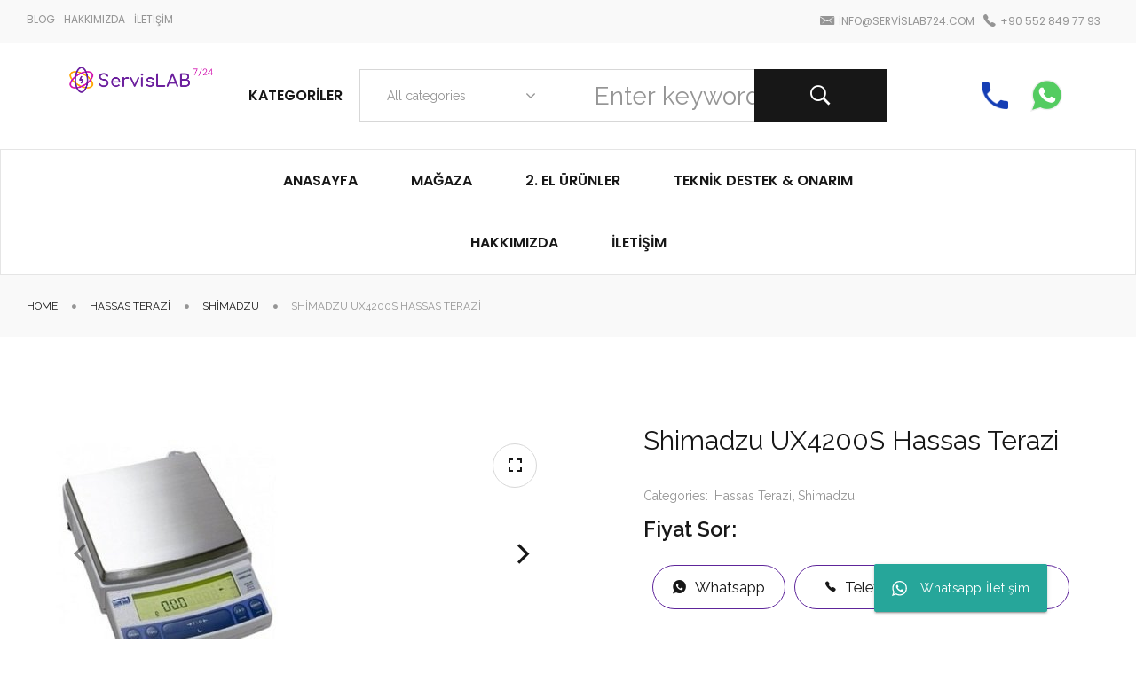

--- FILE ---
content_type: text/html; charset=UTF-8
request_url: https://servislab724.com/urun/shimadzu-ux4200s-hassas-terazi/
body_size: 24326
content:
<!DOCTYPE html>
<html lang="tr">
<head>
	<!-- Google tag (gtag.js) 
<script async src="https://www.googletagmanager.com/gtag/js?id=AW-11158263678"></script>
<script>
  window.dataLayer = window.dataLayer || [];
  function gtag(){dataLayer.push(arguments);}
  gtag('js', new Date());

  gtag('config', 'AW-11158263678');
</script>
-->
<!-- Event snippet for Sayfa görüntüleme conversion page 
<script>
  gtag('event', 'conversion', {'send_to': 'AW-11158263678/huIrCJm5vZsYEP6u1sgp'});
</script>
-->
	
<!-- Google Tag Manager -->
<script>(function(w,d,s,l,i){w[l]=w[l]||[];w[l].push({'gtm.start':
new Date().getTime(),event:'gtm.js'});var f=d.getElementsByTagName(s)[0],
j=d.createElement(s),dl=l!='dataLayer'?'&l='+l:'';j.async=true;j.src=
'https://www.googletagmanager.com/gtm.js?id='+i+dl;f.parentNode.insertBefore(j,f);
})(window,document,'script','dataLayer','GTM-5FS6FW4P');</script>
<!-- End Google Tag Manager -->
	
    <meta http-equiv="Content-Type" content="text/html; charset=UTF-8" />
    <meta name="viewport" content="width=device-width, initial-scale=1">
  	    <meta name='robots' content='index, follow, max-image-preview:large, max-snippet:-1, max-video-preview:-1' />

	<!-- This site is optimized with the Yoast SEO plugin v26.8 - https://yoast.com/product/yoast-seo-wordpress/ -->
	<title>Shimadzu UX4200S Hassas Terazi &#8211; ServisLab-724</title>
	<meta name="description" content="Model : Shimadzu UX4200S Hassas Terazi. Laboratuvar ekipmanları ve teknik destek için iletişime geçin." />
	<link rel="canonical" href="https://servislab724.com/urun/shimadzu-ux4200s-hassas-terazi/" />
	<meta property="og:locale" content="tr_TR" />
	<meta property="og:type" content="article" />
	<meta property="og:title" content="Shimadzu UX4200S Hassas Terazi &#8211; ServisLab-724" />
	<meta property="og:description" content="Model : Shimadzu UX4200S Hassas Terazi. Laboratuvar ekipmanları ve teknik destek için iletişime geçin." />
	<meta property="og:url" content="https://servislab724.com/urun/shimadzu-ux4200s-hassas-terazi/" />
	<meta property="og:site_name" content="ServisLab-724" />
	<meta property="article:modified_time" content="2022-04-24T23:59:57+00:00" />
	<meta property="og:image" content="https://servislab724.com/wp-content/uploads/2022/04/shimadzu-ux6200h-yari-analitik-terazi-6200g-10g_min.jpg" />
	<meta property="og:image:width" content="271" />
	<meta property="og:image:height" content="300" />
	<meta property="og:image:type" content="image/jpeg" />
	<meta name="twitter:card" content="summary_large_image" />
	<script type="application/ld+json" class="yoast-schema-graph">{"@context":"https://schema.org","@graph":[{"@type":"WebPage","@id":"https://servislab724.com/urun/shimadzu-ux4200s-hassas-terazi/","url":"https://servislab724.com/urun/shimadzu-ux4200s-hassas-terazi/","name":"Shimadzu UX4200S Hassas Terazi &#8211; ServisLab-724","isPartOf":{"@id":"https://servislab724.com/#website"},"primaryImageOfPage":{"@id":"https://servislab724.com/urun/shimadzu-ux4200s-hassas-terazi/#primaryimage"},"image":{"@id":"https://servislab724.com/urun/shimadzu-ux4200s-hassas-terazi/#primaryimage"},"thumbnailUrl":"https://servislab724.com/wp-content/uploads/2022/04/shimadzu-ux6200h-yari-analitik-terazi-6200g-10g_min.jpg","datePublished":"2022-04-24T23:56:05+00:00","dateModified":"2022-04-24T23:59:57+00:00","description":"Model : Shimadzu UX4200S Hassas Terazi. Laboratuvar ekipmanları ve teknik destek için iletişime geçin.","breadcrumb":{"@id":"https://servislab724.com/urun/shimadzu-ux4200s-hassas-terazi/#breadcrumb"},"inLanguage":"tr","potentialAction":[{"@type":"ReadAction","target":["https://servislab724.com/urun/shimadzu-ux4200s-hassas-terazi/"]}]},{"@type":"ImageObject","inLanguage":"tr","@id":"https://servislab724.com/urun/shimadzu-ux4200s-hassas-terazi/#primaryimage","url":"https://servislab724.com/wp-content/uploads/2022/04/shimadzu-ux6200h-yari-analitik-terazi-6200g-10g_min.jpg","contentUrl":"https://servislab724.com/wp-content/uploads/2022/04/shimadzu-ux6200h-yari-analitik-terazi-6200g-10g_min.jpg","width":271,"height":300},{"@type":"BreadcrumbList","@id":"https://servislab724.com/urun/shimadzu-ux4200s-hassas-terazi/#breadcrumb","itemListElement":[{"@type":"ListItem","position":1,"name":"Anasayfa","item":"https://servislab724.com/"},{"@type":"ListItem","position":2,"name":"Mağaza","item":"https://servislab724.com/magaza/"},{"@type":"ListItem","position":3,"name":"Shimadzu UX4200S Hassas Terazi"}]},{"@type":"WebSite","@id":"https://servislab724.com/#website","url":"https://servislab724.com/","name":"ServisLab-724","description":"Temel Laboratuvar Cihazları Satış ve Teknik Destek","publisher":{"@id":"https://servislab724.com/#organization"},"potentialAction":[{"@type":"SearchAction","target":{"@type":"EntryPoint","urlTemplate":"https://servislab724.com/?s={search_term_string}"},"query-input":{"@type":"PropertyValueSpecification","valueRequired":true,"valueName":"search_term_string"}}],"inLanguage":"tr"},{"@type":"Organization","@id":"https://servislab724.com/#organization","name":"ServisLab724","url":"https://servislab724.com/","logo":{"@type":"ImageObject","inLanguage":"tr","@id":"https://servislab724.com/#/schema/logo/image/","url":"https://servislab724.com/wp-content/uploads/2021/09/logo_small.png","contentUrl":"https://servislab724.com/wp-content/uploads/2021/09/logo_small.png","width":250,"height":250,"caption":"ServisLab724"},"image":{"@id":"https://servislab724.com/#/schema/logo/image/"}}]}</script>
	<!-- / Yoast SEO plugin. -->


<link rel='dns-prefetch' href='//www.googletagmanager.com' />
<link rel='dns-prefetch' href='//fonts.googleapis.com' />
<link rel='preconnect' href='https://fonts.gstatic.com' crossorigin />
<link rel="alternate" type="application/rss+xml" title="ServisLab-724 &raquo; akışı" href="https://servislab724.com/feed/" />
<link rel="alternate" type="application/rss+xml" title="ServisLab-724 &raquo; yorum akışı" href="https://servislab724.com/comments/feed/" />
<link rel="alternate" type="application/rss+xml" title="ServisLab-724 &raquo; Shimadzu UX4200S Hassas Terazi yorum akışı" href="https://servislab724.com/urun/shimadzu-ux4200s-hassas-terazi/feed/" />
<link rel="alternate" title="oEmbed (JSON)" type="application/json+oembed" href="https://servislab724.com/wp-json/oembed/1.0/embed?url=https%3A%2F%2Fservislab724.com%2Furun%2Fshimadzu-ux4200s-hassas-terazi%2F" />
<link rel="alternate" title="oEmbed (XML)" type="text/xml+oembed" href="https://servislab724.com/wp-json/oembed/1.0/embed?url=https%3A%2F%2Fservislab724.com%2Furun%2Fshimadzu-ux4200s-hassas-terazi%2F&#038;format=xml" />
<style id='wp-img-auto-sizes-contain-inline-css' type='text/css'>
img:is([sizes=auto i],[sizes^="auto," i]){contain-intrinsic-size:3000px 1500px}
/*# sourceURL=wp-img-auto-sizes-contain-inline-css */
</style>
<link rel='stylesheet' id='font-awesome-css' href='https://servislab724.com/wp-content/plugins/load-more-products-for-woocommerce/berocket/assets/css/font-awesome.min.css?ver=6.9' type='text/css' media='all' />
<style id='font-awesome-inline-css' type='text/css'>
[data-font="FontAwesome"]:before {font-family: 'FontAwesome' !important;content: attr(data-icon) !important;speak: none !important;font-weight: normal !important;font-variant: normal !important;text-transform: none !important;line-height: 1 !important;font-style: normal !important;-webkit-font-smoothing: antialiased !important;-moz-osx-font-smoothing: grayscale !important;}
/*# sourceURL=font-awesome-inline-css */
</style>
<link rel='stylesheet' id='ht_ctc_main_css-css' href='https://servislab724.com/wp-content/plugins/click-to-chat-for-whatsapp/new/inc/assets/css/main.css?ver=3.31' type='text/css' media='all' />
<style id='wp-emoji-styles-inline-css' type='text/css'>

	img.wp-smiley, img.emoji {
		display: inline !important;
		border: none !important;
		box-shadow: none !important;
		height: 1em !important;
		width: 1em !important;
		margin: 0 0.07em !important;
		vertical-align: -0.1em !important;
		background: none !important;
		padding: 0 !important;
	}
/*# sourceURL=wp-emoji-styles-inline-css */
</style>
<link rel='stylesheet' id='wp-block-library-css' href='https://servislab724.com/wp-includes/css/dist/block-library/style.min.css?ver=6.9' type='text/css' media='all' />
<style id='global-styles-inline-css' type='text/css'>
:root{--wp--preset--aspect-ratio--square: 1;--wp--preset--aspect-ratio--4-3: 4/3;--wp--preset--aspect-ratio--3-4: 3/4;--wp--preset--aspect-ratio--3-2: 3/2;--wp--preset--aspect-ratio--2-3: 2/3;--wp--preset--aspect-ratio--16-9: 16/9;--wp--preset--aspect-ratio--9-16: 9/16;--wp--preset--color--black: #000000;--wp--preset--color--cyan-bluish-gray: #abb8c3;--wp--preset--color--white: #ffffff;--wp--preset--color--pale-pink: #f78da7;--wp--preset--color--vivid-red: #cf2e2e;--wp--preset--color--luminous-vivid-orange: #ff6900;--wp--preset--color--luminous-vivid-amber: #fcb900;--wp--preset--color--light-green-cyan: #7bdcb5;--wp--preset--color--vivid-green-cyan: #00d084;--wp--preset--color--pale-cyan-blue: #8ed1fc;--wp--preset--color--vivid-cyan-blue: #0693e3;--wp--preset--color--vivid-purple: #9b51e0;--wp--preset--gradient--vivid-cyan-blue-to-vivid-purple: linear-gradient(135deg,rgb(6,147,227) 0%,rgb(155,81,224) 100%);--wp--preset--gradient--light-green-cyan-to-vivid-green-cyan: linear-gradient(135deg,rgb(122,220,180) 0%,rgb(0,208,130) 100%);--wp--preset--gradient--luminous-vivid-amber-to-luminous-vivid-orange: linear-gradient(135deg,rgb(252,185,0) 0%,rgb(255,105,0) 100%);--wp--preset--gradient--luminous-vivid-orange-to-vivid-red: linear-gradient(135deg,rgb(255,105,0) 0%,rgb(207,46,46) 100%);--wp--preset--gradient--very-light-gray-to-cyan-bluish-gray: linear-gradient(135deg,rgb(238,238,238) 0%,rgb(169,184,195) 100%);--wp--preset--gradient--cool-to-warm-spectrum: linear-gradient(135deg,rgb(74,234,220) 0%,rgb(151,120,209) 20%,rgb(207,42,186) 40%,rgb(238,44,130) 60%,rgb(251,105,98) 80%,rgb(254,248,76) 100%);--wp--preset--gradient--blush-light-purple: linear-gradient(135deg,rgb(255,206,236) 0%,rgb(152,150,240) 100%);--wp--preset--gradient--blush-bordeaux: linear-gradient(135deg,rgb(254,205,165) 0%,rgb(254,45,45) 50%,rgb(107,0,62) 100%);--wp--preset--gradient--luminous-dusk: linear-gradient(135deg,rgb(255,203,112) 0%,rgb(199,81,192) 50%,rgb(65,88,208) 100%);--wp--preset--gradient--pale-ocean: linear-gradient(135deg,rgb(255,245,203) 0%,rgb(182,227,212) 50%,rgb(51,167,181) 100%);--wp--preset--gradient--electric-grass: linear-gradient(135deg,rgb(202,248,128) 0%,rgb(113,206,126) 100%);--wp--preset--gradient--midnight: linear-gradient(135deg,rgb(2,3,129) 0%,rgb(40,116,252) 100%);--wp--preset--font-size--small: 13px;--wp--preset--font-size--medium: 20px;--wp--preset--font-size--large: 36px;--wp--preset--font-size--x-large: 42px;--wp--preset--spacing--20: 0.44rem;--wp--preset--spacing--30: 0.67rem;--wp--preset--spacing--40: 1rem;--wp--preset--spacing--50: 1.5rem;--wp--preset--spacing--60: 2.25rem;--wp--preset--spacing--70: 3.38rem;--wp--preset--spacing--80: 5.06rem;--wp--preset--shadow--natural: 6px 6px 9px rgba(0, 0, 0, 0.2);--wp--preset--shadow--deep: 12px 12px 50px rgba(0, 0, 0, 0.4);--wp--preset--shadow--sharp: 6px 6px 0px rgba(0, 0, 0, 0.2);--wp--preset--shadow--outlined: 6px 6px 0px -3px rgb(255, 255, 255), 6px 6px rgb(0, 0, 0);--wp--preset--shadow--crisp: 6px 6px 0px rgb(0, 0, 0);}:where(.is-layout-flex){gap: 0.5em;}:where(.is-layout-grid){gap: 0.5em;}body .is-layout-flex{display: flex;}.is-layout-flex{flex-wrap: wrap;align-items: center;}.is-layout-flex > :is(*, div){margin: 0;}body .is-layout-grid{display: grid;}.is-layout-grid > :is(*, div){margin: 0;}:where(.wp-block-columns.is-layout-flex){gap: 2em;}:where(.wp-block-columns.is-layout-grid){gap: 2em;}:where(.wp-block-post-template.is-layout-flex){gap: 1.25em;}:where(.wp-block-post-template.is-layout-grid){gap: 1.25em;}.has-black-color{color: var(--wp--preset--color--black) !important;}.has-cyan-bluish-gray-color{color: var(--wp--preset--color--cyan-bluish-gray) !important;}.has-white-color{color: var(--wp--preset--color--white) !important;}.has-pale-pink-color{color: var(--wp--preset--color--pale-pink) !important;}.has-vivid-red-color{color: var(--wp--preset--color--vivid-red) !important;}.has-luminous-vivid-orange-color{color: var(--wp--preset--color--luminous-vivid-orange) !important;}.has-luminous-vivid-amber-color{color: var(--wp--preset--color--luminous-vivid-amber) !important;}.has-light-green-cyan-color{color: var(--wp--preset--color--light-green-cyan) !important;}.has-vivid-green-cyan-color{color: var(--wp--preset--color--vivid-green-cyan) !important;}.has-pale-cyan-blue-color{color: var(--wp--preset--color--pale-cyan-blue) !important;}.has-vivid-cyan-blue-color{color: var(--wp--preset--color--vivid-cyan-blue) !important;}.has-vivid-purple-color{color: var(--wp--preset--color--vivid-purple) !important;}.has-black-background-color{background-color: var(--wp--preset--color--black) !important;}.has-cyan-bluish-gray-background-color{background-color: var(--wp--preset--color--cyan-bluish-gray) !important;}.has-white-background-color{background-color: var(--wp--preset--color--white) !important;}.has-pale-pink-background-color{background-color: var(--wp--preset--color--pale-pink) !important;}.has-vivid-red-background-color{background-color: var(--wp--preset--color--vivid-red) !important;}.has-luminous-vivid-orange-background-color{background-color: var(--wp--preset--color--luminous-vivid-orange) !important;}.has-luminous-vivid-amber-background-color{background-color: var(--wp--preset--color--luminous-vivid-amber) !important;}.has-light-green-cyan-background-color{background-color: var(--wp--preset--color--light-green-cyan) !important;}.has-vivid-green-cyan-background-color{background-color: var(--wp--preset--color--vivid-green-cyan) !important;}.has-pale-cyan-blue-background-color{background-color: var(--wp--preset--color--pale-cyan-blue) !important;}.has-vivid-cyan-blue-background-color{background-color: var(--wp--preset--color--vivid-cyan-blue) !important;}.has-vivid-purple-background-color{background-color: var(--wp--preset--color--vivid-purple) !important;}.has-black-border-color{border-color: var(--wp--preset--color--black) !important;}.has-cyan-bluish-gray-border-color{border-color: var(--wp--preset--color--cyan-bluish-gray) !important;}.has-white-border-color{border-color: var(--wp--preset--color--white) !important;}.has-pale-pink-border-color{border-color: var(--wp--preset--color--pale-pink) !important;}.has-vivid-red-border-color{border-color: var(--wp--preset--color--vivid-red) !important;}.has-luminous-vivid-orange-border-color{border-color: var(--wp--preset--color--luminous-vivid-orange) !important;}.has-luminous-vivid-amber-border-color{border-color: var(--wp--preset--color--luminous-vivid-amber) !important;}.has-light-green-cyan-border-color{border-color: var(--wp--preset--color--light-green-cyan) !important;}.has-vivid-green-cyan-border-color{border-color: var(--wp--preset--color--vivid-green-cyan) !important;}.has-pale-cyan-blue-border-color{border-color: var(--wp--preset--color--pale-cyan-blue) !important;}.has-vivid-cyan-blue-border-color{border-color: var(--wp--preset--color--vivid-cyan-blue) !important;}.has-vivid-purple-border-color{border-color: var(--wp--preset--color--vivid-purple) !important;}.has-vivid-cyan-blue-to-vivid-purple-gradient-background{background: var(--wp--preset--gradient--vivid-cyan-blue-to-vivid-purple) !important;}.has-light-green-cyan-to-vivid-green-cyan-gradient-background{background: var(--wp--preset--gradient--light-green-cyan-to-vivid-green-cyan) !important;}.has-luminous-vivid-amber-to-luminous-vivid-orange-gradient-background{background: var(--wp--preset--gradient--luminous-vivid-amber-to-luminous-vivid-orange) !important;}.has-luminous-vivid-orange-to-vivid-red-gradient-background{background: var(--wp--preset--gradient--luminous-vivid-orange-to-vivid-red) !important;}.has-very-light-gray-to-cyan-bluish-gray-gradient-background{background: var(--wp--preset--gradient--very-light-gray-to-cyan-bluish-gray) !important;}.has-cool-to-warm-spectrum-gradient-background{background: var(--wp--preset--gradient--cool-to-warm-spectrum) !important;}.has-blush-light-purple-gradient-background{background: var(--wp--preset--gradient--blush-light-purple) !important;}.has-blush-bordeaux-gradient-background{background: var(--wp--preset--gradient--blush-bordeaux) !important;}.has-luminous-dusk-gradient-background{background: var(--wp--preset--gradient--luminous-dusk) !important;}.has-pale-ocean-gradient-background{background: var(--wp--preset--gradient--pale-ocean) !important;}.has-electric-grass-gradient-background{background: var(--wp--preset--gradient--electric-grass) !important;}.has-midnight-gradient-background{background: var(--wp--preset--gradient--midnight) !important;}.has-small-font-size{font-size: var(--wp--preset--font-size--small) !important;}.has-medium-font-size{font-size: var(--wp--preset--font-size--medium) !important;}.has-large-font-size{font-size: var(--wp--preset--font-size--large) !important;}.has-x-large-font-size{font-size: var(--wp--preset--font-size--x-large) !important;}
/*# sourceURL=global-styles-inline-css */
</style>

<style id='classic-theme-styles-inline-css' type='text/css'>
/*! This file is auto-generated */
.wp-block-button__link{color:#fff;background-color:#32373c;border-radius:9999px;box-shadow:none;text-decoration:none;padding:calc(.667em + 2px) calc(1.333em + 2px);font-size:1.125em}.wp-block-file__button{background:#32373c;color:#fff;text-decoration:none}
/*# sourceURL=/wp-includes/css/classic-themes.min.css */
</style>
<link rel='stylesheet' id='redux-extendify-styles-css' href='https://servislab724.com/wp-content/plugins/redux-framework/redux-core/assets/css/extendify-utilities.css?ver=4.4.10' type='text/css' media='all' />
<link rel='stylesheet' id='contact-form-7-css' href='https://servislab724.com/wp-content/plugins/contact-form-7/includes/css/styles.css?ver=5.8.4' type='text/css' media='all' />
<link rel='stylesheet' id='photoswipe-css' href='https://servislab724.com/wp-content/plugins/woocommerce/assets/css/photoswipe/photoswipe.min.css?ver=8.4.2' type='text/css' media='all' />
<link rel='stylesheet' id='photoswipe-default-skin-css' href='https://servislab724.com/wp-content/plugins/woocommerce/assets/css/photoswipe/default-skin/default-skin.min.css?ver=8.4.2' type='text/css' media='all' />
<style id='woocommerce-inline-inline-css' type='text/css'>
.woocommerce form .form-row .required { visibility: visible; }
/*# sourceURL=woocommerce-inline-inline-css */
</style>
<link rel='stylesheet' id='yith-wcan-shortcodes-css' href='https://servislab724.com/wp-content/plugins/yith-woocommerce-ajax-navigation/assets/css/shortcodes.css?ver=4.28.0' type='text/css' media='all' />
<style id='yith-wcan-shortcodes-inline-css' type='text/css'>
:root{
	--yith-wcan-filters_colors_titles: #434343;
	--yith-wcan-filters_colors_background: #FFFFFF;
	--yith-wcan-filters_colors_accent: #A7144C;
	--yith-wcan-filters_colors_accent_r: 167;
	--yith-wcan-filters_colors_accent_g: 20;
	--yith-wcan-filters_colors_accent_b: 76;
	--yith-wcan-color_swatches_border_radius: 100%;
	--yith-wcan-color_swatches_size: 30px;
	--yith-wcan-labels_style_background: #FFFFFF;
	--yith-wcan-labels_style_background_hover: #A7144C;
	--yith-wcan-labels_style_background_active: #A7144C;
	--yith-wcan-labels_style_text: #434343;
	--yith-wcan-labels_style_text_hover: #FFFFFF;
	--yith-wcan-labels_style_text_active: #FFFFFF;
	--yith-wcan-anchors_style_text: #434343;
	--yith-wcan-anchors_style_text_hover: #A7144C;
	--yith-wcan-anchors_style_text_active: #A7144C;
}
/*# sourceURL=yith-wcan-shortcodes-inline-css */
</style>
<link rel='stylesheet' id='bootstrap-css' href='https://servislab724.com/wp-content/themes/samex/assets/css/bootstrap.min.css?ver=6.9' type='text/css' media='all' />
<link rel='stylesheet' id='owlcarousel-css' href='https://servislab724.com/wp-content/themes/samex/assets/css/owl.carousel.min.css?ver=6.9' type='text/css' media='all' />
<link rel='stylesheet' id='slick-css' href='https://servislab724.com/wp-content/themes/samex/assets/css/slick.min.css?ver=6.9' type='text/css' media='all' />
<link rel='stylesheet' id='samex-ie9-css' href='https://servislab724.com/wp-content/themes/samex/assets/css/ie9.css?ver=6.9' type='text/css' media='all' />
<link rel='stylesheet' id='select2-css' href='https://servislab724.com/wp-content/plugins/woocommerce/assets/css/select2.css?ver=8.4.2' type='text/css' media='all' />
<link rel='stylesheet' id='font-ionicons-css' href='https://servislab724.com/wp-content/themes/samex/assets/fonts/ionicons/css/ionicons.min.css?ver=6.9' type='text/css' media='all' />
<link rel='stylesheet' id='samex-theme-style-css' href='https://servislab724.com/wp-content/themes/samex/assets/css/theme-5e259a-959595.css?ver=6.9' type='text/css' media='all' />
<style id='samex-theme-style-inline-css' type='text/css'>
body {font-family:Raleway;font-weight:400;font-size:14px;color:#959595;}.top-header, .button, input[type=submit], .more-link, .second-font, .woocommerce-pagination, .quantity, .woocommerce-Price-amount, ul.navbar-nav > li.menu-item > a, ul.vertical-style > li.menu-item > a{font-family:Poppins;}
/*# sourceURL=samex-theme-style-inline-css */
</style>
<link rel="preload" as="style" href="https://fonts.googleapis.com/css?family=Raleway:100,200,300,400,500,600,700,800,900,100italic,200italic,300italic,400italic,500italic,600italic,700italic,800italic,900italic%7CPoppins:100,200,300,400,500,600,700,800,900,100italic,200italic,300italic,400italic,500italic,600italic,700italic,800italic,900italic&#038;display=swap&#038;ver=1675115596" /><link rel="stylesheet" href="https://fonts.googleapis.com/css?family=Raleway:100,200,300,400,500,600,700,800,900,100italic,200italic,300italic,400italic,500italic,600italic,700italic,800italic,900italic%7CPoppins:100,200,300,400,500,600,700,800,900,100italic,200italic,300italic,400italic,500italic,600italic,700italic,800italic,900italic&#038;display=swap&#038;ver=1675115596" media="print" onload="this.media='all'"><noscript><link rel="stylesheet" href="https://fonts.googleapis.com/css?family=Raleway:100,200,300,400,500,600,700,800,900,100italic,200italic,300italic,400italic,500italic,600italic,700italic,800italic,900italic%7CPoppins:100,200,300,400,500,600,700,800,900,100italic,200italic,300italic,400italic,500italic,600italic,700italic,800italic,900italic&#038;display=swap&#038;ver=1675115596" /></noscript><script type="text/javascript" src="https://servislab724.com/wp-includes/js/jquery/jquery.min.js?ver=3.7.1" id="jquery-core-js"></script>
<script type="text/javascript" src="https://servislab724.com/wp-includes/js/jquery/jquery-migrate.min.js?ver=3.4.1" id="jquery-migrate-js"></script>
<script type="text/javascript" id="google-analytics-opt-out-js-after">
/* <![CDATA[ */
			var gaProperty = 'G-Z89VLJ392D';
			var disableStr = 'ga-disable-' + gaProperty;
			if ( document.cookie.indexOf( disableStr + '=true' ) > -1 ) {
				window[disableStr] = true;
			}
			function gaOptout() {
				document.cookie = disableStr + '=true; expires=Thu, 31 Dec 2099 23:59:59 UTC; path=/';
				window[disableStr] = true;
			}
//# sourceURL=google-analytics-opt-out-js-after
/* ]]> */
</script>
<script type="text/javascript" async src="https://www.googletagmanager.com/gtag/js?id=G-Z89VLJ392D" id="google-tag-manager-js"></script>
<script type="text/javascript" id="google-tag-manager-js-after">
/* <![CDATA[ */
		window.dataLayer = window.dataLayer || [];
		function gtag(){dataLayer.push(arguments);}
		gtag('js', new Date());
		gtag('set', 'developer_id.dOGY3NW', true);

		gtag('config', 'G-Z89VLJ392D', {
			'allow_google_signals': true,
			'link_attribution': false,
			'anonymize_ip': true,
			'linker':{
				'domains': ["labhane.com"],
				'allow_incoming': false,
			},
			'custom_map': {
				'dimension1': 'logged_in'
			},
			'logged_in': 'no'
		} );

		
		
//# sourceURL=google-tag-manager-js-after
/* ]]> */
</script>
<script type="text/javascript" src="https://servislab724.com/wp-content/plugins/woocommerce/assets/js/jquery-blockui/jquery.blockUI.min.js?ver=2.7.0-wc.8.4.2" id="jquery-blockui-js" data-wp-strategy="defer"></script>
<script type="text/javascript" id="wc-add-to-cart-js-extra">
/* <![CDATA[ */
var wc_add_to_cart_params = {"ajax_url":"/wp-admin/admin-ajax.php","wc_ajax_url":"/?wc-ajax=%%endpoint%%","i18n_view_cart":"View cart","cart_url":"https://servislab724.com/sepet/","is_cart":"","cart_redirect_after_add":"no"};
//# sourceURL=wc-add-to-cart-js-extra
/* ]]> */
</script>
<script type="text/javascript" src="https://servislab724.com/wp-content/plugins/woocommerce/assets/js/frontend/add-to-cart.min.js?ver=8.4.2" id="wc-add-to-cart-js" data-wp-strategy="defer"></script>
<script type="text/javascript" src="https://servislab724.com/wp-content/plugins/woocommerce/assets/js/zoom/jquery.zoom.min.js?ver=1.7.21-wc.8.4.2" id="zoom-js" defer="defer" data-wp-strategy="defer"></script>
<script type="text/javascript" src="https://servislab724.com/wp-content/plugins/woocommerce/assets/js/photoswipe/photoswipe.min.js?ver=4.1.1-wc.8.4.2" id="photoswipe-js" defer="defer" data-wp-strategy="defer"></script>
<script type="text/javascript" src="https://servislab724.com/wp-content/plugins/woocommerce/assets/js/photoswipe/photoswipe-ui-default.min.js?ver=4.1.1-wc.8.4.2" id="photoswipe-ui-default-js" defer="defer" data-wp-strategy="defer"></script>
<script type="text/javascript" id="wc-single-product-js-extra">
/* <![CDATA[ */
var wc_single_product_params = {"i18n_required_rating_text":"Please select a rating","review_rating_required":"yes","flexslider":{"rtl":false,"animation":"slide","smoothHeight":true,"directionNav":true,"controlNav":"thumbnails","slideshow":false,"animationSpeed":500,"animationLoop":false,"allowOneSlide":false},"zoom_enabled":"1","zoom_options":[],"photoswipe_enabled":"1","photoswipe_options":{"shareEl":false,"closeOnScroll":false,"history":false,"hideAnimationDuration":0,"showAnimationDuration":0},"flexslider_enabled":"1"};
//# sourceURL=wc-single-product-js-extra
/* ]]> */
</script>
<script type="text/javascript" src="https://servislab724.com/wp-content/plugins/woocommerce/assets/js/frontend/single-product.min.js?ver=8.4.2" id="wc-single-product-js" defer="defer" data-wp-strategy="defer"></script>
<script type="text/javascript" src="https://servislab724.com/wp-content/plugins/woocommerce/assets/js/js-cookie/js.cookie.min.js?ver=2.1.4-wc.8.4.2" id="js-cookie-js" defer="defer" data-wp-strategy="defer"></script>
<script type="text/javascript" id="woocommerce-js-extra">
/* <![CDATA[ */
var woocommerce_params = {"ajax_url":"/wp-admin/admin-ajax.php","wc_ajax_url":"/?wc-ajax=%%endpoint%%"};
//# sourceURL=woocommerce-js-extra
/* ]]> */
</script>
<script type="text/javascript" src="https://servislab724.com/wp-content/plugins/woocommerce/assets/js/frontend/woocommerce.min.js?ver=8.4.2" id="woocommerce-js" defer="defer" data-wp-strategy="defer"></script>
<script type="text/javascript" src="https://servislab724.com/wp-content/plugins/js_composer/assets/js/vendors/woocommerce-add-to-cart.js?ver=6.10.0" id="vc_woocommerce-add-to-cart-js-js"></script>
<link rel="https://api.w.org/" href="https://servislab724.com/wp-json/" /><link rel="alternate" title="JSON" type="application/json" href="https://servislab724.com/wp-json/wp/v2/product/9862" /><link rel="EditURI" type="application/rsd+xml" title="RSD" href="https://servislab724.com/xmlrpc.php?rsd" />
<meta name="generator" content="WordPress 6.9" />
<meta name="generator" content="WooCommerce 8.4.2" />
<link rel='shortlink' href='https://servislab724.com/?p=9862' />
<meta name="generator" content="Redux 4.4.10" /><style></style><style>
                .lmp_load_more_button.br_lmp_button_settings .lmp_button:hover {
                    background-color: #9999ff!important;
                    color: #111111!important;
                }
                .lmp_load_more_button.br_lmp_prev_settings .lmp_button:hover {
                    background-color: #9999ff!important;
                    color: #111111!important;
                }div.product.lazy, .berocket_lgv_additional_data.lazy{opacity:0;}</style>	<noscript><style>.woocommerce-product-gallery{ opacity: 1 !important; }</style></noscript>
	<meta name="generator" content="Elementor 3.13.1; features: e_dom_optimization, e_optimized_assets_loading, e_optimized_css_loading, a11y_improvements, additional_custom_breakpoints; settings: css_print_method-external, google_font-enabled, font_display-auto">
<style type="text/css">.recentcomments a{display:inline !important;padding:0 !important;margin:0 !important;}</style><meta name="generator" content="Powered by WPBakery Page Builder - drag and drop page builder for WordPress."/>
<meta name="generator" content="Powered by Slider Revolution 6.6.5 - responsive, Mobile-Friendly Slider Plugin for WordPress with comfortable drag and drop interface." />
<link rel="icon" href="https://servislab724.com/wp-content/uploads/2023/01/cropped-kisalogo-32x32.png" sizes="32x32" />
<link rel="icon" href="https://servislab724.com/wp-content/uploads/2023/01/cropped-kisalogo-192x192.png" sizes="192x192" />
<link rel="apple-touch-icon" href="https://servislab724.com/wp-content/uploads/2023/01/cropped-kisalogo-180x180.png" />
<meta name="msapplication-TileImage" content="https://servislab724.com/wp-content/uploads/2023/01/cropped-kisalogo-270x270.png" />
<script>function setREVStartSize(e){
			//window.requestAnimationFrame(function() {
				window.RSIW = window.RSIW===undefined ? window.innerWidth : window.RSIW;
				window.RSIH = window.RSIH===undefined ? window.innerHeight : window.RSIH;
				try {
					var pw = document.getElementById(e.c).parentNode.offsetWidth,
						newh;
					pw = pw===0 || isNaN(pw) || (e.l=="fullwidth" || e.layout=="fullwidth") ? window.RSIW : pw;
					e.tabw = e.tabw===undefined ? 0 : parseInt(e.tabw);
					e.thumbw = e.thumbw===undefined ? 0 : parseInt(e.thumbw);
					e.tabh = e.tabh===undefined ? 0 : parseInt(e.tabh);
					e.thumbh = e.thumbh===undefined ? 0 : parseInt(e.thumbh);
					e.tabhide = e.tabhide===undefined ? 0 : parseInt(e.tabhide);
					e.thumbhide = e.thumbhide===undefined ? 0 : parseInt(e.thumbhide);
					e.mh = e.mh===undefined || e.mh=="" || e.mh==="auto" ? 0 : parseInt(e.mh,0);
					if(e.layout==="fullscreen" || e.l==="fullscreen")
						newh = Math.max(e.mh,window.RSIH);
					else{
						e.gw = Array.isArray(e.gw) ? e.gw : [e.gw];
						for (var i in e.rl) if (e.gw[i]===undefined || e.gw[i]===0) e.gw[i] = e.gw[i-1];
						e.gh = e.el===undefined || e.el==="" || (Array.isArray(e.el) && e.el.length==0)? e.gh : e.el;
						e.gh = Array.isArray(e.gh) ? e.gh : [e.gh];
						for (var i in e.rl) if (e.gh[i]===undefined || e.gh[i]===0) e.gh[i] = e.gh[i-1];
											
						var nl = new Array(e.rl.length),
							ix = 0,
							sl;
						e.tabw = e.tabhide>=pw ? 0 : e.tabw;
						e.thumbw = e.thumbhide>=pw ? 0 : e.thumbw;
						e.tabh = e.tabhide>=pw ? 0 : e.tabh;
						e.thumbh = e.thumbhide>=pw ? 0 : e.thumbh;
						for (var i in e.rl) nl[i] = e.rl[i]<window.RSIW ? 0 : e.rl[i];
						sl = nl[0];
						for (var i in nl) if (sl>nl[i] && nl[i]>0) { sl = nl[i]; ix=i;}
						var m = pw>(e.gw[ix]+e.tabw+e.thumbw) ? 1 : (pw-(e.tabw+e.thumbw)) / (e.gw[ix]);
						newh =  (e.gh[ix] * m) + (e.tabh + e.thumbh);
					}
					var el = document.getElementById(e.c);
					if (el!==null && el) el.style.height = newh+"px";
					el = document.getElementById(e.c+"_wrapper");
					if (el!==null && el) {
						el.style.height = newh+"px";
						el.style.display = "block";
					}
				} catch(e){
					console.log("Failure at Presize of Slider:" + e)
				}
			//});
		  };</script>
		<style type="text/css" id="wp-custom-css">
			.header-tab{
	display:none
}
.block-product-inner{
	border:0.1px solid rgba(0,0,0,0.1);
	padding:5px 10px;

}

.menu-row{
	border:1px solid rgba(0,0,0,0.1);
	
}
.woocommerce-loop-product__title{
	height:75px !important;
	overflow:hidden;
	align-items:center;
	justify-content:center;
	display:flex
}
.post-share-block{
	display:none
}
.whatsappBack{
	width:100%;
	height:75px;
	display:flex;
	flex-wrap:wrap;
	align-items:center;
	justify-content:center;
}

.whatsappInner{
	width:30%;
	height:50px;
	border:1px solid #5e259a;
	margin-right:10px;
	border-radius:25px;
	display:flex;
	align-items:center;
	justify-content:center;
}
.whatsappInner > span{
	font-size:120%
}


@media (max-width: 800px) {
	.whatsappInner{
		width:100%;
		margin-bottom:10px
	}
	.whatsappBack{
		display:block;
		height:auto
	}
	
}		</style>
		<style id="samex_themeoptions-dynamic-css" title="dynamic-css" class="redux-options-output">.site-title{color:#5e259a;}</style><style id="kirki-inline-styles"></style><style type="text/css">.vc_custom_1568039963734{padding-bottom: 30px !important;}.vc_custom_1568039983329{padding-top: 35px !important;}.vc_custom_1568039978732{padding-top: 35px !important;}.vc_custom_1568277907752{margin-right: 0px !important;margin-bottom: 40px !important;margin-left: 0px !important;padding-top: 20px !important;padding-right: 20px !important;padding-bottom: 35px !important;padding-left: 20px !important;background-color: #f3f3f3 !important;}.vc_custom_1568277892382{padding-top: 15px !important;}.vc_custom_1568277897220{padding-top: 15px !important;}.vc_custom_1568277901998{padding-top: 15px !important;}.vc_custom_1567755068088{margin-bottom: 0px !important;}.vc_custom_1558172424223{margin-bottom: 60px !important;}.vc_custom_1557741530240{padding-top: 7px !important;padding-bottom: 7px !important;background-color: #f9f9f9 !important;}.vc_custom_1675799621793{padding-top: 0px !important;}.vc_custom_1561533584950{padding-top: 0px !important;}.vc_custom_1674560139132{margin-bottom: 0px !important;}.vc_custom_1561537528925{border-top-width: 1px !important;padding-top: 60px !important;padding-bottom: 85px !important;border-top-color: #d7d7d7 !important;border-top-style: solid !important;}.vc_custom_1561537185404{padding-top: 35px !important;}.vc_custom_1561537197329{padding-top: 35px !important;}.vc_custom_1561537207091{padding-top: 35px !important;}.vc_custom_1557238316226{margin-bottom: 0px !important;}.vc_custom_1561285799169{margin-top: 65px !important;margin-bottom: 82px !important;}.vc_custom_1554728675460{border-top-width: 1px !important;padding-bottom: 25px !important;border-top-color: #000000 !important;border-top-style: solid !important;}.vc_custom_1557152478016{padding-top: 35px !important;}.vc_custom_1557152517557{margin-bottom: 30px !important;}.vc_custom_1561285794090{margin-bottom: 60px !important;}.vc_custom_1561284896107{padding-top: 30px !important;}.vc_custom_1561285359222{padding-top: 25px !important;}.vc_custom_1561284920538{padding-top: 25px !important;}.vc_custom_1557127063421{padding-top: 0px !important;}.vc_custom_1558410419390{margin-top: 62px !important;margin-bottom: 98px !important;}.vc_custom_1554728675460{border-top-width: 1px !important;padding-bottom: 25px !important;border-top-color: #000000 !important;border-top-style: solid !important;}.vc_custom_1560313836322{padding-top: 0px !important;}.vc_custom_1560313620899{padding-top: 0px !important;}.vc_custom_1560314508812{padding-top: 45px !important;}.vc_custom_1560314535418{padding-top: 45px !important;}.vc_custom_1560314676485{padding-top: 45px !important;}.vc_custom_1560314685244{padding-top: 45px !important;}.vc_custom_1560314693598{padding-top: 45px !important;}.vc_custom_1560313754754{padding-top: 30px !important;}.vc_custom_1560313764253{padding-top: 25px !important;}.vc_custom_1558367223433{padding-top: 7px !important;padding-bottom: 7px !important;}.vc_custom_1554720129422{padding-top: 0px !important;}.vc_custom_1554720118633{padding-top: 0px !important;}.vc_custom_1554720221255{margin-bottom: 0px !important;}</style><noscript><style> .wpb_animate_when_almost_visible { opacity: 1; }</style></noscript><link rel='stylesheet' id='berocket_lmp_style-css' href='https://servislab724.com/wp-content/plugins/load-more-products-for-woocommerce/css/load_products.css?ver=1.1.9.9' type='text/css' media='all' />
<link rel='stylesheet' id='redux-custom-fonts-css' href='//servislab724.com/wp-content/uploads/redux/custom-fonts/fonts.css?ver=1768985163' type='text/css' media='all' />
<link rel='stylesheet' id='js_composer_front-css' href='https://servislab724.com/wp-content/plugins/js_composer/assets/css/js_composer.min.css?ver=6.10.0' type='text/css' media='all' />
<link rel='stylesheet' id='simple-share-buttons-adder-ssba-css' href='https://servislab724.com/wp-content/plugins/simple-share-buttons-adder/css/ssba.css?ver=1702668576' type='text/css' media='all' />
<style id='simple-share-buttons-adder-ssba-inline-css' type='text/css'>
	.ssba {
									
									
									
									
								}
								.ssba img
								{
									width: 35px !important;
									padding: 6px;
									border:  0;
									box-shadow: none !important;
									display: inline !important;
									vertical-align: middle;
									box-sizing: unset;
								}

								.ssba-classic-2 .ssbp-text {
									display: none!important;
								}

								.ssba .fb-save
								{
								padding: 6px;
								line-height: 30px; }
								.ssba, .ssba a
								{
									text-decoration:none;
									background: none;
									
									font-size: 12px;
									
									
								}
								

			   #ssba-bar-2 .ssbp-bar-list {
					max-width: 48px !important;;
			   }
			   #ssba-bar-2 .ssbp-bar-list li a {height: 48px !important; width: 48px !important; 
				}
				#ssba-bar-2 .ssbp-bar-list li a:hover {
				}

				#ssba-bar-2 .ssbp-bar-list li a svg,
				 #ssba-bar-2 .ssbp-bar-list li a svg path, .ssbp-bar-list li a.ssbp-surfingbird span:not(.color-icon) svg polygon {line-height: 48px !important;; font-size: 18px;}
				#ssba-bar-2 .ssbp-bar-list li a:hover svg,
				 #ssba-bar-2 .ssbp-bar-list li a:hover svg path, .ssbp-bar-list li a.ssbp-surfingbird span:not(.color-icon) svg polygon {}
				#ssba-bar-2 .ssbp-bar-list li {
				margin: 0px 0!important;
				}@media only screen and ( max-width: 750px ) {
				#ssba-bar-2 {
				display: block;
				}
			}
/*# sourceURL=simple-share-buttons-adder-ssba-inline-css */
</style>
<link rel='stylesheet' id='rs-plugin-settings-css' href='https://servislab724.com/wp-content/plugins/revslider/public/assets/css/rs6.css?ver=6.6.5' type='text/css' media='all' />
<style id='rs-plugin-settings-inline-css' type='text/css'>
#rs-demo-id {}
/*# sourceURL=rs-plugin-settings-inline-css */
</style>
</head>
<body class="wp-singular product-template-default single single-product postid-9862 wp-custom-logo wp-theme-samex theme-samex woocommerce woocommerce-page woocommerce-no-js yith-wcan-free layout-type-m use_lazyload header-style3 footer-5 enable-search-cat wpb-js-composer js-comp-ver-6.10.0 vc_responsive elementor-default elementor-kit-7">

	<!-- Google Tag Manager (noscript) 
	<noscript><iframe src="https://www.googletagmanager.com/ns.html?id=GTM-N2D8H8H"
	height="0" width="0" style="display:none;visibility:hidden"></iframe></noscript>
	<!-- End Google Tag Manager (noscript) -->

	
<!-- Google Tag Manager (noscript) -->
<noscript><iframe src="https://www.googletagmanager.com/ns.html?id=GTM-5FS6FW4P"
height="0" width="0" style="display:none;visibility:hidden"></iframe></noscript>
<!-- End Google Tag Manager (noscript) -->
	
	<div id="sns_wrapper" class="sns-container">
	<!-- Header -->
<div id="sns_header" class="wrap style3">
		    <div class="top-header visible-lg visible-md">
			<div class="container extra-width">
				<div class="postwcode-widget"><div data-vc-full-width="true" data-vc-full-width-init="false" class="vc_row wpb_row vc_row-fluid vc_custom_1557741530240 vc_row-has-fill"><div class="inline-inner-block float-left wpb_column vc_column_container vc_col-sm-4 vc_col-lg-4 vc_col-md-6"><div class="vc_column-inner vc_custom_1675799621793"><div class="wpb_wrapper">
	<div class="wpb_raw_code wpb_content_element wpb_raw_html" >
		<div class="wpb_wrapper">
			<div class="settings"><div class="inner" style='display:flex;padding-top:5px'>
	<!-- This is custom html. You can install plugins for language, currency -->
<a style='display:flex; justify-content:center; align-items:center;margin-right:10px' href='https://servislab724.com/blog/'>
<span>BLOG</span>
</a>

<a style='display:flex; justify-content:center; align-items:center;margin-right:10px' href='https://servislab724.com/hakkimizda/'>
<span>HAKKIMIZDA</span>
</a>

<a style='display:flex; justify-content:center; align-items:center;margin-right:10px' href='https://servislab724.com/iletisim/'>
<span>İLETİŞİM</span>
</a>

</div></div>
		</div>
	</div>
</div></div></div><div class="wpb_column vc_column_container vc_col-sm-4 vc_col-lg-4 vc_hidden-md vc_hidden-sm vc_hidden-xs"><div class="vc_column-inner vc_custom_1561533584950"><div class="wpb_wrapper"></div></div></div><div class="inline-inner-block float-right wpb_column vc_column_container vc_col-sm-4 vc_col-lg-4 vc_col-md-6"><div class="vc_column-inner"><div class="wpb_wrapper">
	<div class="wpb_raw_code wpb_content_element wpb_raw_html vc_custom_1674560139132" >
		<div class="wpb_wrapper">
			<div class="settings"><div class="inner" style='display:flex'>
	<!-- This is custom html. You can install plugins for language, currency -->
<a style='display:flex; justify-content:center; align-items:center;margin-right:10px' href='mailto:info@servislab724.com'>
<span class='ion-email' style='font-size:15pt;margin-right:5px'></span>
<span>info@servislab724.com</span>
</a>
<a style='display:flex; justify-content:center; align-items:center;margin-right:10px' href='tel:05528497793'>
<span class='ion-ios-telephone' style='font-size:15pt;margin-right:5px'></span>
<span>+90 552 849 77 93</span>
</a>
</div></div>
		</div>
	</div>
</div></div></div></div><div class="vc_row-full-width vc_clearfix"></div></div>			</div>
		</div>
			<div class="main-header container extra-width " style='width:100%;'><div class="inner">
		<div class="row" style='padding:0 5%'>
			<div class="header-center col-lg-2 col-md-4 col-sm4-5 col-xs-5 col-phone-12" style=''>
				<div class="header-logo" style='height:100%;width:100%'>
					<div id="logo" style='height:100%;width:100%;'>
												<a style='height:100%;width:100%;'  href="https://servislab724.com/" title="ServisLab-724">
							<img  src="https://servislab724.com/wp-content/uploads/2023/01/servislab5.png" alt="ServisLab-724"/>
						</a>
					</div>		
				</div>
				
			</div>
			<div class="header-center col-lg-8 col-md-4 d-flex  visible-lg visible-md" style='padding:10px;'>
				<div id="sns_mainmenu" class="col-lg-2" >
					<ul id="vertical_menu" class="nav navbar-nav"><li id="menu-item-11306" class="menu-item menu-item-type-custom menu-item-object-custom menu-item-has-children menu-item-11306"><a href="#">Kategoriler</a>
<ul class="sub-menu">
	<li id="menu-item-5647" class="menu-item menu-item-type-custom menu-item-object-custom menu-item-5647"><a href="http://servislab724.com/urun-kategori/calkaliyici/">Çalkalıyıcı</a></li>
	<li id="menu-item-5648" class="menu-item menu-item-type-custom menu-item-object-custom menu-item-5648"><a href="http://servislab724.com/urun-kategori/gida-kontrol-cihazi/">Gıda Kontrol Cihazı</a></li>
	<li id="menu-item-5649" class="menu-item menu-item-type-custom menu-item-object-custom menu-item-5649"><a href="http://servislab724.com/urun-kategori/glove-box/">Glove Box</a></li>
	<li id="menu-item-5650" class="menu-item menu-item-type-custom menu-item-object-custom menu-item-5650"><a href="http://servislab724.com/urun-kategori/homojenizator/">Homojenizatör</a></li>
	<li id="menu-item-5651" class="menu-item menu-item-type-custom menu-item-object-custom menu-item-5651"><a href="https://servislab724.com/urun-kategori/blok-isitici/">Blok Isıtıcı</a></li>
	<li id="menu-item-5652" class="menu-item menu-item-type-custom menu-item-object-custom menu-item-5652"><a href="http://servislab724.com/urun-kategori/jar-test-cihazlari-flokulator/">Jar Test Cihazları (Flokülator)</a></li>
	<li id="menu-item-5653" class="menu-item menu-item-type-custom menu-item-object-custom menu-item-5653"><a href="http://servislab724.com/urun-kategori/kul_firini/">Kül Fırını</a></li>
	<li id="menu-item-5654" class="menu-item menu-item-type-custom menu-item-object-custom menu-item-5654"><a href="http://servislab724.com/urun-kategori/manyetik-karistirici/">Manyetik Karıştırıcı</a></li>
	<li id="menu-item-5655" class="menu-item menu-item-type-custom menu-item-object-custom menu-item-5655"><a href="http://servislab724.com/urun-kategori/mekanik-karistirici/">Mekanik Karıştırıcı</a></li>
	<li id="menu-item-5656" class="menu-item menu-item-type-custom menu-item-object-custom menu-item-5656"><a href="http://servislab724.com/urun-kategori/ogutucu/">Öğütücü</a></li>
	<li id="menu-item-5657" class="menu-item menu-item-type-custom menu-item-object-custom menu-item-5657"><a href="http://servislab724.com/urun-kategori/otoklav/">Otoklav</a></li>
	<li id="menu-item-5658" class="menu-item menu-item-type-custom menu-item-object-custom menu-item-5658"><a href="http://servislab724.com/urun-kategori/ph-metre/">PH Metre</a></li>
	<li id="menu-item-5659" class="menu-item menu-item-type-custom menu-item-object-custom menu-item-5659"><a href="https://servislab724.com/urun-kategori/perilstaltik-pompa/">Perilstaltik Pompa</a></li>
	<li id="menu-item-5660" class="menu-item menu-item-type-custom menu-item-object-custom menu-item-5660"><a href="http://servislab724.com/urun-kategori/santrifuj/">Santrifüj</a></li>
	<li id="menu-item-5661" class="menu-item menu-item-type-custom menu-item-object-custom menu-item-5661"><a href="http://servislab724.com/urun-kategori/sivi-azot-tanklari/">Sıvı Azot Tankları</a></li>
	<li id="menu-item-5662" class="menu-item menu-item-type-custom menu-item-object-custom menu-item-5662"><a href="http://servislab724.com/urun-kategori/su-banyosu/">Su Banyosu</a></li>
	<li id="menu-item-5663" class="menu-item menu-item-type-custom menu-item-object-custom menu-item-5663"><a href="http://servislab724.com/urun-kategori/terazi/">Terazi</a></li>
	<li id="menu-item-5815" class="menu-item menu-item-type-custom menu-item-object-custom menu-item-5815"><a href="https://servislab724.com/urun-kategori/balon-isitici/">Balon Isıtıcı</a></li>
	<li id="menu-item-5816" class="menu-item menu-item-type-custom menu-item-object-custom menu-item-5816"><a href="https://servislab724.com/urun-kategori/hotplate/">Hotplate</a></li>
	<li id="menu-item-5817" class="menu-item menu-item-type-custom menu-item-object-custom menu-item-5817"><a href="https://servislab724.com/urun-kategori/pipetler/">Pipetler</a></li>
	<li id="menu-item-5818" class="menu-item menu-item-type-custom menu-item-object-custom menu-item-5818"><a href="https://servislab724.com/urun-kategori/ultrasonik-banyolar/">Ultrasonik Banyolar</a></li>
	<li id="menu-item-5819" class="menu-item menu-item-type-custom menu-item-object-custom menu-item-5819"><a href="https://servislab724.com/urun-kategori/vorteksler/">Vorteksler</a></li>
	<li id="menu-item-6247" class="menu-item menu-item-type-custom menu-item-object-custom menu-item-6247"><a href="https://servislab724.com/urun-kategori/rotary-evaporator/">Rotary Evaporatör</a></li>
	<li id="menu-item-6248" class="menu-item menu-item-type-custom menu-item-object-custom menu-item-6248"><a href="https://servislab724.com/urun-kategori/rotator/">Rotator</a></li>
	<li id="menu-item-6249" class="menu-item menu-item-type-custom menu-item-object-custom menu-item-6249"><a href="https://servislab724.com/urun-kategori/sogutmali-inkubatorler/">Soğutmalı İnkübatörler</a></li>
	<li id="menu-item-6361" class="menu-item menu-item-type-taxonomy menu-item-object-product_cat menu-item-6361"><a href="https://servislab724.com/urun-kategori/vakum-pompa/">Vakum Pompası</a></li>
	<li id="menu-item-6250" class="menu-item menu-item-type-custom menu-item-object-custom menu-item-6250"><a href="https://servislab724.com/urun-kategori/vakumlu-etuvler/">Vakumlu Etüvler</a></li>
	<li id="menu-item-6251" class="menu-item menu-item-type-custom menu-item-object-custom menu-item-6251"><a href="https://servislab724.com/urun-kategori/inkubatorler/">İnkübatörler</a></li>
	<li id="menu-item-6252" class="menu-item menu-item-type-custom menu-item-object-custom menu-item-6252"><a href="https://servislab724.com/urun-kategori/calkalamali-su-banyosu/">Çalkalamalı Su Banyosu</a></li>
</ul>
</li>
</ul>					<span class='arrow-down'></span>
				</div>
				<div class='col-lg-10' style='height:100%'>
					<div class="sns-searchwrap" data-useajaxsearch="true" data-usecat-ajaxsearch="true"><div class="sns-ajaxsearchbox">
        <form method="get" id="search_form_14367543161768985163" action="https://servislab724.com/"><select class="select-cat" name="cat"><option value="">All categories</option><option value="yikayici">Yıkayıcı</option><option value="velp-yikayici">&nbsp;&nbsp;&nbsp;Velp</option><option value="yatik-tip-derin-dondurucu">Yatık Tip Derin Dondurucu</option><option value="zk-meiling-yatik-tip-derin-dondurucu">&nbsp;&nbsp;&nbsp;ZK Meiling</option><option value="yari-mikro-terazi">Yarı Mikro Terazi</option><option value="shimadzu-yari-mikro-terazi">&nbsp;&nbsp;&nbsp;Shimadzu</option><option value="ohaus-yari-mikro-terazi">&nbsp;&nbsp;&nbsp;Ohaus</option><option value="yakma-unitesi">Yakma Ünitesi</option><option value="velp-yakma-unitesi">&nbsp;&nbsp;&nbsp;Velp</option><option value="yag-tayin-cihazi">Yağ Tayin Cihazı</option><option value="velp-yag-tayin-cihazi">&nbsp;&nbsp;&nbsp;Velp</option><option value="vorteksler">Vorteksler</option><option value="weightlab-vorteksler">&nbsp;&nbsp;&nbsp;Weightlab</option><option value="velp-vorteksler">&nbsp;&nbsp;&nbsp;Velp</option><option value="ohaus-vorteksler">&nbsp;&nbsp;&nbsp;Ohaus</option><option value="ika-vorteksler">&nbsp;&nbsp;&nbsp;IKA</option><option value="four-es">&nbsp;&nbsp;&nbsp;Four E&#039;s</option><option value="viskozimetre">Viskozimetre</option><option value="orca">&nbsp;&nbsp;&nbsp;Orca</option><option value="lamy-viskozimetre">&nbsp;&nbsp;&nbsp;Lamy</option><option value="velp-2">Velp</option><option value="vakumlu-etuvler">Vakumlu Etüvler</option><option value="weightlab-vakumlu-etuvler">&nbsp;&nbsp;&nbsp;Weightlab</option><option value="vakum-pompa">Vakum Pompası</option><option value="wiggens">&nbsp;&nbsp;&nbsp;Wiggens</option><option value="velp-vakum-pompa">&nbsp;&nbsp;&nbsp;Velp</option><option value="vacuubrand">&nbsp;&nbsp;&nbsp;Vacuubrand</option><option value="junka-pump">&nbsp;&nbsp;&nbsp;Junka Pump</option><option value="vakum-filtrasyon-duzenekleri">Vakum Filtrasyon Düzenekleri</option><option value="wiggens-vakum-filtrasyon-duzenekleri">&nbsp;&nbsp;&nbsp;Wiggens</option><option value="ultrasonik-banyo">Ultrasonik Banyo</option><option value="weightlab-ultrasonik-banyo">&nbsp;&nbsp;&nbsp;Weightlab</option><option value="scientz-ultrasonik-banyo">&nbsp;&nbsp;&nbsp;Scientz</option><option value="ultra-dusuk-asi-dondurucu-2">Ultra Düşük Aşı Dondurucu</option><option value="zk-meiling-ultra-dusuk-asi-dondurucu-2">&nbsp;&nbsp;&nbsp;ZK Meiling</option><option value="ultra-derin-dondurucu-2">Ultra Derin Dondurucu</option><option value="zk-meiling-ultra-derin-dondurucu-2">&nbsp;&nbsp;&nbsp;ZK Meiling</option><option value="binder-ultra-derin-dondurucu-2">&nbsp;&nbsp;&nbsp;Binder</option><option value="turbidimetre-2">Türbidimetre</option><option value="velp-turbidimetre-2">&nbsp;&nbsp;&nbsp;Velp</option><option value="tezgah-alti-ultra-derin-dondurucu">Tezgah Altı Ultra Derin Dondurucu</option><option value="zk-meiling-tezgah-alti-ultra-derin-dondurucu">&nbsp;&nbsp;&nbsp;ZK Meiling</option><option value="tezgah-alti-derin-dondurucu">Tezgah Altı Derin Dondurucu</option><option value="zk-meiling-tezgah-alti-derin-dondurucu">&nbsp;&nbsp;&nbsp;ZK Meiling</option><option value="termoregulator">Termoregülatör</option><option value="velp-termoregulator">&nbsp;&nbsp;&nbsp;Velp</option><option value="termoreaktor">Termoreaktör</option><option value="wtw-termoreaktor">&nbsp;&nbsp;&nbsp;WTW</option><option value="velp-termoreaktor">&nbsp;&nbsp;&nbsp;Velp</option><option value="hach-termoreaktor">&nbsp;&nbsp;&nbsp;Hach</option><option value="termo-inkubator">Termo İnkübatör</option><option value="wtw-termo-inkubator">&nbsp;&nbsp;&nbsp;WTW</option><option value="terazi">Terazi</option><option value="weightlab-terazi">&nbsp;&nbsp;&nbsp;Weightlab</option><option value="shimadzu-terazi">&nbsp;&nbsp;&nbsp;Shimadzu</option><option value="ohaus-terazi">&nbsp;&nbsp;&nbsp;Ohaus</option><option value="tepegoz-mikser">Tepegöz Mikser</option><option value="velp-tepegoz-mikser">&nbsp;&nbsp;&nbsp;Velp</option><option value="tekstur-analiz-cihazi">Tekstür Analiz Cihazı</option><option value="lamy">&nbsp;&nbsp;&nbsp;Lamy</option><option value="tartim-kayikcigi-2">Tartım Kayıkçığı</option><option value="funke-gerber-tartim-kayikcigi-2">&nbsp;&nbsp;&nbsp;Funke-Gerber</option><option value="tartim-behercigi-2">Tartım Beherciği</option><option value="funke-gerber-tartim-behercigi-2">&nbsp;&nbsp;&nbsp;Funke-Gerber</option><option value="su-pompasi">Su Pompası</option><option value="velp-su-pompasi">&nbsp;&nbsp;&nbsp;Velp</option><option value="su-banyosu">Su Banyosu</option><option value="weightlab-su-banyosu">&nbsp;&nbsp;&nbsp;Weightlab</option><option value="ika">&nbsp;&nbsp;&nbsp;IKA</option><option value="spin-santrifuj">Spin Santrifüj</option><option value="top-scien-spin-santrifuj">&nbsp;&nbsp;&nbsp;Top Scien</option><option value="spektrofotometre">Spektrofotometre</option><option value="wtw-spektrofotometre">&nbsp;&nbsp;&nbsp;WTW</option><option value="hach">&nbsp;&nbsp;&nbsp;Hach</option><option value="spectrofotometre">Spectrofotometre</option><option value="inesa">&nbsp;&nbsp;&nbsp;Inesa</option><option value="solvent-ekstraktorleri">Solvent Ekstraktörleri</option><option value="velp-solvent-ekstraktorleri">&nbsp;&nbsp;&nbsp;Velp</option><option value="sogutmali-inkubatorler">Soğutmalı İnkübatörler</option><option value="weightlab-sogutmali-inkubatorler">&nbsp;&nbsp;&nbsp;Weightlab</option><option value="sogutmali-inkubator">Soğutmalı İnkübatör</option><option value="weightlab-sogutmali-inkubator">&nbsp;&nbsp;&nbsp;Weightlab</option><option value="velp-sogutmali-inkubator">&nbsp;&nbsp;&nbsp;Velp</option><option value="sivi-azot-tanklari">Sıvı Azot Tankları</option><option value="antech">&nbsp;&nbsp;&nbsp;Antech</option><option value="sikma-makinesi">Sıkma Makinesi</option><option value="velp-sikma-makinesi">&nbsp;&nbsp;&nbsp;Velp</option><option value="sirkulatorler">Sirkülatörler</option><option value="julabo">&nbsp;&nbsp;&nbsp;Julabo</option><option value="seramik-elektrod">Seramik Elektrod</option><option value="wtw-seramik-elektrod">&nbsp;&nbsp;&nbsp;WTW</option><option value="semi-micro-terazi">Semi-Micro Terazi</option><option value="precisa-semi-micro-terazi">&nbsp;&nbsp;&nbsp;Precisa</option><option value="sarjli-pipetor">Şarjlı Pipetör</option><option value="eppendorf-sarjli-pipetor">&nbsp;&nbsp;&nbsp;Eppendorf</option><option value="santrifuj">Santrifüj</option><option value="weightlab">&nbsp;&nbsp;&nbsp;Weightlab</option><option value="ohaus-santrifuj">&nbsp;&nbsp;&nbsp;Ohaus</option><option value="funke-gerber-santrifuj">&nbsp;&nbsp;&nbsp;Funke-Gerber</option><option value="four-es-santrifuj">&nbsp;&nbsp;&nbsp;Four E&#039;s</option><option value="dlab">&nbsp;&nbsp;&nbsp;Dlab</option><option value="allsheng-santrifuj">&nbsp;&nbsp;&nbsp;Allsheng</option><option value="saf-su-elektrodu">Saf Su Elektrodu</option><option value="wtw-saf-su-elektrodu">&nbsp;&nbsp;&nbsp;WTW</option><option value="rotator">Rotator</option><option value="weightlab-rotator">&nbsp;&nbsp;&nbsp;Weightlab</option><option value="rotary-evaporator">Rotary Evaporatör</option><option value="wiggens-rotary-evaporator">&nbsp;&nbsp;&nbsp;Wiggens</option><option value="great-wall-scientific">&nbsp;&nbsp;&nbsp;Great Wall Scientific</option><option value="four-es-rotary-evaporator">&nbsp;&nbsp;&nbsp;Four E&#039;s</option><option value="respirometrik-bod-olcum-sistemi">Respirometrik Bod Ölçüm Sistemi</option><option value="wtw-respirometrik-bod-olcum-sistemi">&nbsp;&nbsp;&nbsp;WTW</option><option value="respirometric">Respirometric</option><option value="velp-respirometric">&nbsp;&nbsp;&nbsp;Velp</option><option value="reometre">Reometre</option><option value="lamy-reometre">&nbsp;&nbsp;&nbsp;Lamy</option><option value="redoks-metre">Redoks Metre</option><option value="wtw-redoks-metre">&nbsp;&nbsp;&nbsp;WTW</option><option value="rat-kosu-bandi">Rat Koşu Bandı</option><option value="ert-rat-kosu-bandi">&nbsp;&nbsp;&nbsp;ERT</option><option value="radyasyon-dedektoru">Radyasyon Dedektörü</option><option value="velp-radyasyon-dedektoru">&nbsp;&nbsp;&nbsp;Velp</option><option value="printer">Printer</option><option value="weightlab-teraziler">&nbsp;&nbsp;&nbsp;Weightlab</option><option value="precisa-2">Precisa</option><option value="hassas-terazi-precisa-2">&nbsp;&nbsp;&nbsp;Hassas Terazi</option><option value="plastik-elektrod">Plastik Elektrod</option><option value="wtw-plastik-elektrod">&nbsp;&nbsp;&nbsp;WTW</option><option value="pipetler">Pipetler</option><option value="weightlab-pipetler">&nbsp;&nbsp;&nbsp;Weightlab</option><option value="four-es-pipetler">&nbsp;&nbsp;&nbsp;Four E&#039;s</option><option value="eppendorf">&nbsp;&nbsp;&nbsp;Eppendorf</option><option value="pipet-standi">Pipet Standı</option><option value="eppendorf-pipet-standi">&nbsp;&nbsp;&nbsp;Eppendorf</option><option value="pipet">Pipet</option><option value="top-scien">&nbsp;&nbsp;&nbsp;Top Scien</option><option value="ph-metre">PH Metre</option><option value="xs-instruments-ph-metre">&nbsp;&nbsp;&nbsp;XS Instruments</option><option value="wtw-ph-metre">&nbsp;&nbsp;&nbsp;WTW</option><option value="ohaus-ph-metre">&nbsp;&nbsp;&nbsp;Ohaus</option><option value="mettler-toledo">&nbsp;&nbsp;&nbsp;Mettler Toledo</option><option value="ph-elektrodu-2">PH Elektrodu</option><option value="xs-instruments-ph-elektrodu-2">&nbsp;&nbsp;&nbsp;XS Instruments</option><option value="wtw-ph-elektrodu-2">&nbsp;&nbsp;&nbsp;WTW</option><option value="ohaus-ph-elektrodu-2">&nbsp;&nbsp;&nbsp;Ohaus</option><option value="perilstaltik-pompa">Perilstaltik Pompa</option><option value="wiggens-perilstaltik-pompa">&nbsp;&nbsp;&nbsp;Wiggens</option><option value="velp-perilstaltik-pompa">&nbsp;&nbsp;&nbsp;Velp</option><option value="peristaltik-ve-siringa-pompa">&nbsp;&nbsp;&nbsp;Peristaltik ve Şırınga Pompa</option><option value="oxitop-control">Oxitop Control</option><option value="wtw-oxitop-control">&nbsp;&nbsp;&nbsp;WTW</option><option value="otomatik-pipet">Otomatik Pipet</option><option value="brand">&nbsp;&nbsp;&nbsp;Brand</option><option value="otoklav">Otoklav</option><option value="zealway">&nbsp;&nbsp;&nbsp;Zealway</option><option value="hirayama">&nbsp;&nbsp;&nbsp;Hirayama</option><option value="ert">&nbsp;&nbsp;&nbsp;ERT</option><option value="orp-metre">Orp Metre</option><option value="wtw-orp-metre">&nbsp;&nbsp;&nbsp;WTW</option><option value="orp-elektrodu">Orp Elektrodu</option><option value="wtw-orp-elektrodu">&nbsp;&nbsp;&nbsp;WTW</option><option value="oksijen-olcer">Oksijen Ölçer</option><option value="wtw-oksijen-olcer">&nbsp;&nbsp;&nbsp;WTW</option><option value="oksijen-metre-elektrodu">Oksijen Metre Elektrodu</option><option value="wtw-oksijen-metre-elektrodu">&nbsp;&nbsp;&nbsp;WTW</option><option value="oksijen-metre">Oksijen Metre</option><option value="wtw-oksijen-metre">&nbsp;&nbsp;&nbsp;WTW</option><option value="oksijen-elektrodu">Oksijen Elektrodu</option><option value="wtw-oksijen-elektrodu">&nbsp;&nbsp;&nbsp;WTW</option><option value="ogutucu">Öğütücü</option><option value="waring">&nbsp;&nbsp;&nbsp;Waring</option><option value="ika-ogutucu">&nbsp;&nbsp;&nbsp;IKA</option><option value="nem-tayin-cihazi">Nem Tayin Cihazı</option><option value="nem-tayin-cihaz-weightlab">&nbsp;&nbsp;&nbsp;Weightlab</option><option value="shimadzu-nem-tayin-cihazi">&nbsp;&nbsp;&nbsp;Shimadzu</option><option value="precisa-nem-tayin-cihazi">&nbsp;&nbsp;&nbsp;Precisa</option><option value="ohaus-nem-tayin-cihazi">&nbsp;&nbsp;&nbsp;Ohaus</option><option value="multi-paramterde-elektrodlari">Multi Paramterde Elektrodları</option><option value="wtw-multi-paramterde-elektrodlari">&nbsp;&nbsp;&nbsp;WTW</option><option value="multi-parametre-olcer">Multi Parametre Ölçer</option><option value="xs-instruments-multi-parametre-olcer">&nbsp;&nbsp;&nbsp;XS Instruments</option><option value="wtw-multi-parametre-olcer">&nbsp;&nbsp;&nbsp;WTW</option><option value="mikroskop">Mikroskop</option><option value="orca-mikroskop">&nbsp;&nbsp;&nbsp;Orca</option><option value="mikro-terazi">Mikro Terazi</option><option value="shimadzu-mikro-terazi">&nbsp;&nbsp;&nbsp;Shimadzu</option><option value="mikro-santrifuj">Mikro Santrifüj</option><option value="weightlab-mikro-santrifuj">&nbsp;&nbsp;&nbsp;Weightlab</option><option value="ohaus-mikro-santrifuj">&nbsp;&nbsp;&nbsp;Ohaus</option><option value="mekanik-karistirici">Mekanik Karıştırıcı</option><option value="wiggens-mekanik-karistirici">&nbsp;&nbsp;&nbsp;Wiggens</option><option value="weightlab-mekanik-karistirici">&nbsp;&nbsp;&nbsp;Weightlab</option><option value="velp-mekanik-karistirici">&nbsp;&nbsp;&nbsp;Velp</option><option value="ohaus-mekanik-karistirici">&nbsp;&nbsp;&nbsp;Ohaus</option><option value="four-es-mekanik-karistirici">&nbsp;&nbsp;&nbsp;Four E&#039;s</option><option value="medikal-derin-dondurucu-2">Medikal Derin Dondurucu</option><option value="zk-meiling-medikal-derin-dondurucu-2">&nbsp;&nbsp;&nbsp;ZK Meiling</option><option value="manyetik-karistirici">Manyetik Karıştırıcı</option><option value="wiggens-manyetik-karistirici">&nbsp;&nbsp;&nbsp;Wiggens</option><option value="weightlab-manyetik-karistirici">&nbsp;&nbsp;&nbsp;Weightlab</option><option value="velp-manyetik-karistirici">&nbsp;&nbsp;&nbsp;Velp</option><option value="ohaus-manyetik-karistirici">&nbsp;&nbsp;&nbsp;Ohaus</option><option value="labtron">&nbsp;&nbsp;&nbsp;Labtron</option><option value="ika-manyetik-karistirici">&nbsp;&nbsp;&nbsp;IKA</option><option value="four-es-manyetik-karistirici">&nbsp;&nbsp;&nbsp;Four E&#039;s</option><option value="lamy-2">Lamy</option><option value="laboratuvar-tipi-derin-dondurucu-2">Laboratuvar Tipi Derin Dondurucu</option><option value="zk-meiling-laboratuvar-tipi-derin-dondurucu-2">&nbsp;&nbsp;&nbsp;ZK Meiling</option><option value="kul_firini">Kül Fırını</option><option value="nabertherm">&nbsp;&nbsp;&nbsp;Nabertherm</option><option value="magmatherm">&nbsp;&nbsp;&nbsp;MAGMATHERM</option><option value="koloni-sayici">Koloni Sayıcı</option><option value="wtw-koloni-sayici">&nbsp;&nbsp;&nbsp;WTW</option><option value="koloni-sayaci-2">Koloni Sayacı</option><option value="funke-gerber-koloni-sayaci-2">&nbsp;&nbsp;&nbsp;Funke-Gerber</option><option value="kirik-buz-makinesi">Kırık Buz Makinesi</option><option value="ims">&nbsp;&nbsp;&nbsp;IMS</option><option value="karistirici">Karıştırıcı</option><option value="kararlilik-reaktoru">Kararlılık Reaktörü</option><option value="velp-kararlilik-reaktoru">&nbsp;&nbsp;&nbsp;Velp</option><option value="kalibrasyon-sivisi">Kalibrasyon Sıvısı</option><option value="wtw-kalibrasyon-sivisi">&nbsp;&nbsp;&nbsp;WTW</option><option value="jar-test-cihazlari-flokulator">Jar Test Cihazları (Flokülator)</option><option value="velp">&nbsp;&nbsp;&nbsp;VELP</option><option value="isitici-tabla">Isıtıcı Tabla</option><option value="ohaus-isitici-tabla">&nbsp;&nbsp;&nbsp;Ohaus</option><option value="inkubatorler">İnkübatörler</option><option value="weightlab-inkubatorler">&nbsp;&nbsp;&nbsp;Weightlab</option><option value="inkubator">İnkübatör</option><option value="wtw-inkubator">&nbsp;&nbsp;&nbsp;WTW</option><option value="binder-inkubator">&nbsp;&nbsp;&nbsp;Binder</option><option value="inkubaorler">İnkübaörler</option><option value="wiggens-inkubaorler">&nbsp;&nbsp;&nbsp;Wiggens</option><option value="iletkenlik-olcer-2">İletkenlik Ölçer</option><option value="xs-instruments-iletkenlik-olcer-2">&nbsp;&nbsp;&nbsp;XS Instruments</option><option value="wtw-iletkenlik-olcer-2">&nbsp;&nbsp;&nbsp;WTW</option><option value="ohaus-iletkenlik-olcer-2">&nbsp;&nbsp;&nbsp;Ohaus</option><option value="iletkenlik-elektrodu">İletkenlik Elektrodu</option><option value="wtw-iletkenlik-elektrodu">&nbsp;&nbsp;&nbsp;WTW</option><option value="iklimlendirme-kabini">İklimlendirme Kabini</option><option value="binder-iklimlendirme-kabini">&nbsp;&nbsp;&nbsp;Binder</option><option value="ids-metre">IDS Metre</option><option value="wtw-ids-metre">&nbsp;&nbsp;&nbsp;WTW</option><option value="hotplate">Hotplate</option><option value="weightlab-hotplate">&nbsp;&nbsp;&nbsp;Weightlab</option><option value="hot-plate">Hot Plate</option><option value="velp-hot-plate">&nbsp;&nbsp;&nbsp;Velp</option><option value="homojenizator">Homojenizatör</option><option value="wiggens-homojenizator">&nbsp;&nbsp;&nbsp;Wiggens</option><option value="velp-homojenizator">&nbsp;&nbsp;&nbsp;Velp</option><option value="ohaus-homojenizator">&nbsp;&nbsp;&nbsp;Ohaus</option><option value="hidroliz-uniteleri">Hidroliz Üniteleri</option><option value="velp-hidroliz-uniteleri">&nbsp;&nbsp;&nbsp;Velp</option><option value="hassas-terazi">Hassas Terazi</option><option value="shimadzu-hassas-terazi">&nbsp;&nbsp;&nbsp;Shimadzu</option><option value="precisa">&nbsp;&nbsp;&nbsp;Precisa</option><option value="ohaus-hassas-terazi">&nbsp;&nbsp;&nbsp;Ohaus</option><option value="glove-box">Glove Box</option><option value="labconco">&nbsp;&nbsp;&nbsp;Labconco</option><option value="ert-glove-box">&nbsp;&nbsp;&nbsp;ERT</option><option value="gida-kontrol-cihazi">Gıda Kontrol Cihazı</option><option value="ebro">&nbsp;&nbsp;&nbsp;EBRO</option><option value="gelismis-dijital">Gelişmiş Dijital</option><option value="velp-gelismis-dijital">&nbsp;&nbsp;&nbsp;Velp</option><option value="fotometre">Fotometre</option><option value="wtw">&nbsp;&nbsp;&nbsp;WTW</option><option value="filtrasyon-unitesi">Filtrasyon Ünitesi</option><option value="velp-filtrasyon-unitesi">&nbsp;&nbsp;&nbsp;Velp</option><option value="etuvler">Etüvler</option><option value="weightlab-etuvler">&nbsp;&nbsp;&nbsp;Weightlab</option><option value="binder">&nbsp;&nbsp;&nbsp;Binder</option><option value="etuv-2">ETÜV</option><option value="binder-etuv-2">&nbsp;&nbsp;&nbsp;Binder</option><option value="enzimatik-sindirici">Enzimatik Sindirici</option><option value="velp-enzimatik-sindirici">&nbsp;&nbsp;&nbsp;Velp</option><option value="endustriyel-terazi">Endüstriyel Terazi</option><option value="precisa-endustriyel-terazi">&nbsp;&nbsp;&nbsp;Precisa</option><option value="ohaus-endustriyel-terazi">&nbsp;&nbsp;&nbsp;Ohaus</option><option value="elyaf-analizorleri">Elyaf Analizörleri</option><option value="velp-elyaf-analizorleri">&nbsp;&nbsp;&nbsp;Velp</option><option value="elisa-okuyucu-ve-yikayicilar">Elisa Okuyucu ve Yıkayıcılar</option><option value="allsheng">&nbsp;&nbsp;&nbsp;Allsheng</option><option value="elektroforez-tanki">Elektroforez Tankı</option><option value="junyi">&nbsp;&nbsp;&nbsp;Junyi</option><option value="distilasyon-unitesi">Distilasyon Ünitesi</option><option value="velp-distilasyon-unitesi-2">&nbsp;&nbsp;&nbsp;Velp</option><option value="dinamik-iklim-kabini">Dinamik İklim Kabini</option><option value="binder-dinamik-iklim-kabini">&nbsp;&nbsp;&nbsp;Binder</option><option value="dijital-buret-ayarli-pipet">Dijital Büret Ayarlı Pipet</option><option value="brand-dijital-buret-ayarli-pipet">&nbsp;&nbsp;&nbsp;Brand</option><option value="derin-su-probu">Derin Su Probu</option><option value="wtw-derin-su-probu">&nbsp;&nbsp;&nbsp;WTW</option><option value="derin-dondurucu">Derin Dondurucu</option><option value="zk-meiling">&nbsp;&nbsp;&nbsp;ZK Meiling</option><option value="denetleyiciler">Denetleyiciler</option><option value="velp-denetleyiciler">&nbsp;&nbsp;&nbsp;Velp</option><option value="controller">Controller</option><option value="wtw-controller">&nbsp;&nbsp;&nbsp;WTW</option><option value="cok-kanalli-elektronik-ayarli-pipet">Çok Kanallı Elektronik Ayarlı Pipet</option><option value="brand-cok-kanalli-elektronik-ayarli-pipet">&nbsp;&nbsp;&nbsp;Brand</option><option value="cok-kanalli-dijital-pipet">Çok Kanallı Dijital Pipet</option><option value="brand-cok-kanalli-dijital-pipet">&nbsp;&nbsp;&nbsp;Brand</option><option value="ceker-ocak">Çeker Ocak</option><option value="pertech">&nbsp;&nbsp;&nbsp;Pertech</option><option value="mikrotest">&nbsp;&nbsp;&nbsp;Mikrotest</option><option value="calkaliyici">Çalkalıyıcı</option><option value="ohaus">&nbsp;&nbsp;&nbsp;Ohaus</option><option value="ika-calkaliyici">&nbsp;&nbsp;&nbsp;IKA</option><option value="four-es-calkaliyici">&nbsp;&nbsp;&nbsp;Four E&#039;s</option><option value="allsheng-calkaliyici">&nbsp;&nbsp;&nbsp;Allsheng</option><option value="calkalayici">Çalkalayıcı</option><option value="wiggens-calkalayici">&nbsp;&nbsp;&nbsp;Wiggens</option><option value="ohaus-calkalayici">&nbsp;&nbsp;&nbsp;Ohaus</option><option value="calkalamali-su-banyosu">Çalkalamalı Su Banyosu</option><option value="weightlab-calkalamali-su-banyosu">&nbsp;&nbsp;&nbsp;Weightlab</option><option value="butirometre-2">Bütirometre</option><option value="funke-gerber-butirometre-2">&nbsp;&nbsp;&nbsp;Funke-Gerber</option><option value="bulaniklik-olcum-elektrodu">Bulanıklık Ölçüm Elektrodu</option><option value="wtw-bulaniklik-olcum-elektrodu">&nbsp;&nbsp;&nbsp;WTW</option><option value="bulaniklik-olcer">Bulanıklık Ölçer</option><option value="wtw-bulaniklik-olcer">&nbsp;&nbsp;&nbsp;WTW</option><option value="brand-2">Brand</option><option value="boi-olcum-seti">Boi Ölçüm Seti</option><option value="wtw-boi-olcum-seti">&nbsp;&nbsp;&nbsp;WTW</option><option value="velp-boi-olcum-seti">&nbsp;&nbsp;&nbsp;Velp</option><option value="blok-isitici">Blok Isıtıcı</option><option value="ohaus-blok-isitici">&nbsp;&nbsp;&nbsp;Ohaus</option><option value="ika-isitici-tabla">&nbsp;&nbsp;&nbsp;IKA</option><option value="four-es-blok-isitici">&nbsp;&nbsp;&nbsp;Four E&#039;s</option><option value="allsheng-blok-isitici">&nbsp;&nbsp;&nbsp;Allsheng</option><option value="biyomedikal-derin-dondurucu">Biyomedikal Derin Dondurucu</option><option value="zk-meiling-biyomedikal-derin-dondurucu">&nbsp;&nbsp;&nbsp;ZK Meiling</option><option value="biyoguvenlik-kabini">Bİyogüvenlik Kabini</option><option value="mikrotest-biyoguvenlik-kabini">&nbsp;&nbsp;&nbsp;Mikrotest</option><option value="balon-isitici">Balon Isıtıcı</option><option value="weightlab-balon-isitici">&nbsp;&nbsp;&nbsp;Weightlab</option><option value="azot-protein-tayin-cihazlari">Azot Protein Tayin Cihazları</option><option value="velp-azot-protein-tayin-cihazlari">&nbsp;&nbsp;&nbsp;Velp</option><option value="ayarlanabilir-hacimli-otomatik-pipet">Ayarlanabilir Hacimli Otomatik Pipet</option><option value="eppendorf-ayarlanabilir-hacimli-otomatik-pipet">&nbsp;&nbsp;&nbsp;Eppendorf</option><option value="asi-dondurucu">Aşı Dondurucu</option><option value="zk-meiling-asi-dondurucu">&nbsp;&nbsp;&nbsp;ZK Meiling</option><option value="analitik-terazi">Analitik Terazi</option><option value="shimadzu-analitik-terazi">&nbsp;&nbsp;&nbsp;Shimadzu</option><option value="precisa-analitik-terazi">&nbsp;&nbsp;&nbsp;Precisa</option><option value="ohaus-analitik-terazi">&nbsp;&nbsp;&nbsp;Ohaus</option><option value="aerobik-bozunma-olcum-sistemi">Aerobik Bozunma Ölçüm Sistemi</option><option value="wtw-aerobik-bozunma-olcum-sistemi">&nbsp;&nbsp;&nbsp;WTW</option><option value="acik-sirkulasyonlu-banyolar">Açık Sirkülasyonlu Banyolar</option><option value="velp-acik-sirkulasyonlu-banyolar">&nbsp;&nbsp;&nbsp;Velp</option><option value="2-el-urunler">2. El Ürünler</option><option value="santrifuj-2-el-urunler">&nbsp;&nbsp;&nbsp;Santrifüj</option><option value="hettich-santrifuj-2-el-urunler">&nbsp;&nbsp;&nbsp;&nbsp;&nbsp;&nbsp;Hettich</option><option value="etuv">&nbsp;&nbsp;&nbsp;Etüv</option><option value="nuve-etuv">&nbsp;&nbsp;&nbsp;&nbsp;&nbsp;&nbsp;Nüve</option><option value="memmert-etuv">&nbsp;&nbsp;&nbsp;&nbsp;&nbsp;&nbsp;Memmert</option><option value="0-urunler">0 Ürünler</option></select>
        <div class="search-input">
            <input type="text" value="" name="s" id="s_14367543161768985163" placeholder="Enter keywords here..." autocomplete="off" />
            <button type="submit">
                Search
            </button>
            <input type="hidden" name="post_type" value="product" /><input type="hidden" name="taxonomy" value="product_cat" /></div>
        </form></div></div>				</div>
				
			</div>
			
			<div class="header-right col-lg-2 col-md-4 col-sm4-7 col-xs-7 col-phone-12"style=''><div class="inner">
				<div class="mini-search hidden-lg hidden-md">
					<span class="tongle"><span class="overlay"></span></span>
				</div>
				<a href="https://api.whatsapp.com/send?phone=905528497793" style='margin-right:10px;' class="dropdown-toggle cart-contents">
					<img src="https://servislab724.com/wp-content/uploads/2023/01/phone.png" alt="" srcset="" style='width:40px'>
				</a>
				<a href="https://api.whatsapp.com/send?phone=905528497793" class="dropdown-toggle cart-contents">
					<img src="https://servislab724.com/wp-content/uploads/2023/01/whatsapp.png" alt="" srcset="">
				</a>
				
				<!-- Main menu wrap -->
				<div class="menu-sidebar hidden-lg hidden-md">
					<span class="tongle"></span><span class="overlay"></span>
					<div class="sidebar-content">
												<div class="mid-menu-sidebar">
	                    <ul id="main_menu_sidebar" class="nav-sidebar resp-nav"><li id="menu-item-11308" class="menu-item menu-item-type-custom menu-item-object-custom menu-item-home menu-item-11308"><a href="https://servislab724.com">Anasayfa</a></li>
<li id="menu-item-11309" class="menu-item menu-item-type-post_type menu-item-object-page current_page_parent menu-item-11309"><a href="https://servislab724.com/magaza/">Mağaza</a></li>
<li id="menu-item-11434" class="menu-item menu-item-type-post_type menu-item-object-page menu-item-11434"><a href="https://servislab724.com/2-el-urunler/">2. El Ürünler</a></li>
<li id="menu-item-11474" class="menu-item menu-item-type-post_type menu-item-object-page menu-item-11474"><a href="https://servislab724.com/teknik-destek-onarim/">Teknik Destek &#038; Onarım</a></li>
<li id="menu-item-11441" class="menu-item menu-item-type-post_type menu-item-object-page menu-item-11441"><a href="https://servislab724.com/hakkimizda/">Hakkımızda</a></li>
<li id="menu-item-11456" class="menu-item menu-item-type-post_type menu-item-object-page menu-item-11456"><a href="https://servislab724.com/iletisim/">İletişim</a></li>
</ul>	                	</div>
	                		                </div>
                </div>
                <div class="btn-navbar leftsidebar">
				    <span class="overlay"></span>
				</div>
				<div class="btn-navbar rightsidebar">
				    <span class="overlay"></span>
				</div>
			</div></div>
		</div>
		<div class="row menu-row">
			<div id="sns_mainmenu" class="col-lg-8">
				<ul id="main_navigation" class="nav navbar-nav"><li  class="menu-item menu-item-type-custom menu-item-object-custom menu-item-home"><a href="https://servislab724.com"><span>Anasayfa</span></a></li>
<li  class="menu-item menu-item-type-post_type menu-item-object-page current_page_parent"><a href="https://servislab724.com/magaza/"><span>Mağaza</span></a></li>
<li  class="menu-item menu-item-type-post_type menu-item-object-page"><a href="https://servislab724.com/2-el-urunler/"><span>2. El Ürünler</span></a></li>
<li  class="menu-item menu-item-type-post_type menu-item-object-page"><a href="https://servislab724.com/teknik-destek-onarim/"><span>Teknik Destek &#038; Onarım</span></a></li>
<li  class="menu-item menu-item-type-post_type menu-item-object-page"><a href="https://servislab724.com/hakkimizda/"><span>Hakkımızda</span></a></li>
<li  class="menu-item menu-item-type-post_type menu-item-object-page"><a href="https://servislab724.com/iletisim/"><span>İletişim</span></a></li>
</ul>			</div>
		</div>
	</div></div>
	<div class="search-box">
		<div class="sns-searchwrap" data-useajaxsearch="true" data-usecat-ajaxsearch="true"><div class="sns-ajaxsearchbox">
        <form method="get" id="search_form_5376977431768985164" action="https://servislab724.com/"><select class="select-cat" name="cat"><option value="">All categories</option><option value="yikayici">Yıkayıcı</option><option value="velp-yikayici">&nbsp;&nbsp;&nbsp;Velp</option><option value="yatik-tip-derin-dondurucu">Yatık Tip Derin Dondurucu</option><option value="zk-meiling-yatik-tip-derin-dondurucu">&nbsp;&nbsp;&nbsp;ZK Meiling</option><option value="yari-mikro-terazi">Yarı Mikro Terazi</option><option value="shimadzu-yari-mikro-terazi">&nbsp;&nbsp;&nbsp;Shimadzu</option><option value="ohaus-yari-mikro-terazi">&nbsp;&nbsp;&nbsp;Ohaus</option><option value="yakma-unitesi">Yakma Ünitesi</option><option value="velp-yakma-unitesi">&nbsp;&nbsp;&nbsp;Velp</option><option value="yag-tayin-cihazi">Yağ Tayin Cihazı</option><option value="velp-yag-tayin-cihazi">&nbsp;&nbsp;&nbsp;Velp</option><option value="vorteksler">Vorteksler</option><option value="weightlab-vorteksler">&nbsp;&nbsp;&nbsp;Weightlab</option><option value="velp-vorteksler">&nbsp;&nbsp;&nbsp;Velp</option><option value="ohaus-vorteksler">&nbsp;&nbsp;&nbsp;Ohaus</option><option value="ika-vorteksler">&nbsp;&nbsp;&nbsp;IKA</option><option value="four-es">&nbsp;&nbsp;&nbsp;Four E&#039;s</option><option value="viskozimetre">Viskozimetre</option><option value="orca">&nbsp;&nbsp;&nbsp;Orca</option><option value="lamy-viskozimetre">&nbsp;&nbsp;&nbsp;Lamy</option><option value="velp-2">Velp</option><option value="vakumlu-etuvler">Vakumlu Etüvler</option><option value="weightlab-vakumlu-etuvler">&nbsp;&nbsp;&nbsp;Weightlab</option><option value="vakum-pompa">Vakum Pompası</option><option value="wiggens">&nbsp;&nbsp;&nbsp;Wiggens</option><option value="velp-vakum-pompa">&nbsp;&nbsp;&nbsp;Velp</option><option value="vacuubrand">&nbsp;&nbsp;&nbsp;Vacuubrand</option><option value="junka-pump">&nbsp;&nbsp;&nbsp;Junka Pump</option><option value="vakum-filtrasyon-duzenekleri">Vakum Filtrasyon Düzenekleri</option><option value="wiggens-vakum-filtrasyon-duzenekleri">&nbsp;&nbsp;&nbsp;Wiggens</option><option value="ultrasonik-banyo">Ultrasonik Banyo</option><option value="weightlab-ultrasonik-banyo">&nbsp;&nbsp;&nbsp;Weightlab</option><option value="scientz-ultrasonik-banyo">&nbsp;&nbsp;&nbsp;Scientz</option><option value="ultra-dusuk-asi-dondurucu-2">Ultra Düşük Aşı Dondurucu</option><option value="zk-meiling-ultra-dusuk-asi-dondurucu-2">&nbsp;&nbsp;&nbsp;ZK Meiling</option><option value="ultra-derin-dondurucu-2">Ultra Derin Dondurucu</option><option value="zk-meiling-ultra-derin-dondurucu-2">&nbsp;&nbsp;&nbsp;ZK Meiling</option><option value="binder-ultra-derin-dondurucu-2">&nbsp;&nbsp;&nbsp;Binder</option><option value="turbidimetre-2">Türbidimetre</option><option value="velp-turbidimetre-2">&nbsp;&nbsp;&nbsp;Velp</option><option value="tezgah-alti-ultra-derin-dondurucu">Tezgah Altı Ultra Derin Dondurucu</option><option value="zk-meiling-tezgah-alti-ultra-derin-dondurucu">&nbsp;&nbsp;&nbsp;ZK Meiling</option><option value="tezgah-alti-derin-dondurucu">Tezgah Altı Derin Dondurucu</option><option value="zk-meiling-tezgah-alti-derin-dondurucu">&nbsp;&nbsp;&nbsp;ZK Meiling</option><option value="termoregulator">Termoregülatör</option><option value="velp-termoregulator">&nbsp;&nbsp;&nbsp;Velp</option><option value="termoreaktor">Termoreaktör</option><option value="wtw-termoreaktor">&nbsp;&nbsp;&nbsp;WTW</option><option value="velp-termoreaktor">&nbsp;&nbsp;&nbsp;Velp</option><option value="hach-termoreaktor">&nbsp;&nbsp;&nbsp;Hach</option><option value="termo-inkubator">Termo İnkübatör</option><option value="wtw-termo-inkubator">&nbsp;&nbsp;&nbsp;WTW</option><option value="terazi">Terazi</option><option value="weightlab-terazi">&nbsp;&nbsp;&nbsp;Weightlab</option><option value="shimadzu-terazi">&nbsp;&nbsp;&nbsp;Shimadzu</option><option value="ohaus-terazi">&nbsp;&nbsp;&nbsp;Ohaus</option><option value="tepegoz-mikser">Tepegöz Mikser</option><option value="velp-tepegoz-mikser">&nbsp;&nbsp;&nbsp;Velp</option><option value="tekstur-analiz-cihazi">Tekstür Analiz Cihazı</option><option value="lamy">&nbsp;&nbsp;&nbsp;Lamy</option><option value="tartim-kayikcigi-2">Tartım Kayıkçığı</option><option value="funke-gerber-tartim-kayikcigi-2">&nbsp;&nbsp;&nbsp;Funke-Gerber</option><option value="tartim-behercigi-2">Tartım Beherciği</option><option value="funke-gerber-tartim-behercigi-2">&nbsp;&nbsp;&nbsp;Funke-Gerber</option><option value="su-pompasi">Su Pompası</option><option value="velp-su-pompasi">&nbsp;&nbsp;&nbsp;Velp</option><option value="su-banyosu">Su Banyosu</option><option value="weightlab-su-banyosu">&nbsp;&nbsp;&nbsp;Weightlab</option><option value="ika">&nbsp;&nbsp;&nbsp;IKA</option><option value="spin-santrifuj">Spin Santrifüj</option><option value="top-scien-spin-santrifuj">&nbsp;&nbsp;&nbsp;Top Scien</option><option value="spektrofotometre">Spektrofotometre</option><option value="wtw-spektrofotometre">&nbsp;&nbsp;&nbsp;WTW</option><option value="hach">&nbsp;&nbsp;&nbsp;Hach</option><option value="spectrofotometre">Spectrofotometre</option><option value="inesa">&nbsp;&nbsp;&nbsp;Inesa</option><option value="solvent-ekstraktorleri">Solvent Ekstraktörleri</option><option value="velp-solvent-ekstraktorleri">&nbsp;&nbsp;&nbsp;Velp</option><option value="sogutmali-inkubatorler">Soğutmalı İnkübatörler</option><option value="weightlab-sogutmali-inkubatorler">&nbsp;&nbsp;&nbsp;Weightlab</option><option value="sogutmali-inkubator">Soğutmalı İnkübatör</option><option value="weightlab-sogutmali-inkubator">&nbsp;&nbsp;&nbsp;Weightlab</option><option value="velp-sogutmali-inkubator">&nbsp;&nbsp;&nbsp;Velp</option><option value="sivi-azot-tanklari">Sıvı Azot Tankları</option><option value="antech">&nbsp;&nbsp;&nbsp;Antech</option><option value="sikma-makinesi">Sıkma Makinesi</option><option value="velp-sikma-makinesi">&nbsp;&nbsp;&nbsp;Velp</option><option value="sirkulatorler">Sirkülatörler</option><option value="julabo">&nbsp;&nbsp;&nbsp;Julabo</option><option value="seramik-elektrod">Seramik Elektrod</option><option value="wtw-seramik-elektrod">&nbsp;&nbsp;&nbsp;WTW</option><option value="semi-micro-terazi">Semi-Micro Terazi</option><option value="precisa-semi-micro-terazi">&nbsp;&nbsp;&nbsp;Precisa</option><option value="sarjli-pipetor">Şarjlı Pipetör</option><option value="eppendorf-sarjli-pipetor">&nbsp;&nbsp;&nbsp;Eppendorf</option><option value="santrifuj">Santrifüj</option><option value="weightlab">&nbsp;&nbsp;&nbsp;Weightlab</option><option value="ohaus-santrifuj">&nbsp;&nbsp;&nbsp;Ohaus</option><option value="funke-gerber-santrifuj">&nbsp;&nbsp;&nbsp;Funke-Gerber</option><option value="four-es-santrifuj">&nbsp;&nbsp;&nbsp;Four E&#039;s</option><option value="dlab">&nbsp;&nbsp;&nbsp;Dlab</option><option value="allsheng-santrifuj">&nbsp;&nbsp;&nbsp;Allsheng</option><option value="saf-su-elektrodu">Saf Su Elektrodu</option><option value="wtw-saf-su-elektrodu">&nbsp;&nbsp;&nbsp;WTW</option><option value="rotator">Rotator</option><option value="weightlab-rotator">&nbsp;&nbsp;&nbsp;Weightlab</option><option value="rotary-evaporator">Rotary Evaporatör</option><option value="wiggens-rotary-evaporator">&nbsp;&nbsp;&nbsp;Wiggens</option><option value="great-wall-scientific">&nbsp;&nbsp;&nbsp;Great Wall Scientific</option><option value="four-es-rotary-evaporator">&nbsp;&nbsp;&nbsp;Four E&#039;s</option><option value="respirometrik-bod-olcum-sistemi">Respirometrik Bod Ölçüm Sistemi</option><option value="wtw-respirometrik-bod-olcum-sistemi">&nbsp;&nbsp;&nbsp;WTW</option><option value="respirometric">Respirometric</option><option value="velp-respirometric">&nbsp;&nbsp;&nbsp;Velp</option><option value="reometre">Reometre</option><option value="lamy-reometre">&nbsp;&nbsp;&nbsp;Lamy</option><option value="redoks-metre">Redoks Metre</option><option value="wtw-redoks-metre">&nbsp;&nbsp;&nbsp;WTW</option><option value="rat-kosu-bandi">Rat Koşu Bandı</option><option value="ert-rat-kosu-bandi">&nbsp;&nbsp;&nbsp;ERT</option><option value="radyasyon-dedektoru">Radyasyon Dedektörü</option><option value="velp-radyasyon-dedektoru">&nbsp;&nbsp;&nbsp;Velp</option><option value="printer">Printer</option><option value="weightlab-teraziler">&nbsp;&nbsp;&nbsp;Weightlab</option><option value="precisa-2">Precisa</option><option value="hassas-terazi-precisa-2">&nbsp;&nbsp;&nbsp;Hassas Terazi</option><option value="plastik-elektrod">Plastik Elektrod</option><option value="wtw-plastik-elektrod">&nbsp;&nbsp;&nbsp;WTW</option><option value="pipetler">Pipetler</option><option value="weightlab-pipetler">&nbsp;&nbsp;&nbsp;Weightlab</option><option value="four-es-pipetler">&nbsp;&nbsp;&nbsp;Four E&#039;s</option><option value="eppendorf">&nbsp;&nbsp;&nbsp;Eppendorf</option><option value="pipet-standi">Pipet Standı</option><option value="eppendorf-pipet-standi">&nbsp;&nbsp;&nbsp;Eppendorf</option><option value="pipet">Pipet</option><option value="top-scien">&nbsp;&nbsp;&nbsp;Top Scien</option><option value="ph-metre">PH Metre</option><option value="xs-instruments-ph-metre">&nbsp;&nbsp;&nbsp;XS Instruments</option><option value="wtw-ph-metre">&nbsp;&nbsp;&nbsp;WTW</option><option value="ohaus-ph-metre">&nbsp;&nbsp;&nbsp;Ohaus</option><option value="mettler-toledo">&nbsp;&nbsp;&nbsp;Mettler Toledo</option><option value="ph-elektrodu-2">PH Elektrodu</option><option value="xs-instruments-ph-elektrodu-2">&nbsp;&nbsp;&nbsp;XS Instruments</option><option value="wtw-ph-elektrodu-2">&nbsp;&nbsp;&nbsp;WTW</option><option value="ohaus-ph-elektrodu-2">&nbsp;&nbsp;&nbsp;Ohaus</option><option value="perilstaltik-pompa">Perilstaltik Pompa</option><option value="wiggens-perilstaltik-pompa">&nbsp;&nbsp;&nbsp;Wiggens</option><option value="velp-perilstaltik-pompa">&nbsp;&nbsp;&nbsp;Velp</option><option value="peristaltik-ve-siringa-pompa">&nbsp;&nbsp;&nbsp;Peristaltik ve Şırınga Pompa</option><option value="oxitop-control">Oxitop Control</option><option value="wtw-oxitop-control">&nbsp;&nbsp;&nbsp;WTW</option><option value="otomatik-pipet">Otomatik Pipet</option><option value="brand">&nbsp;&nbsp;&nbsp;Brand</option><option value="otoklav">Otoklav</option><option value="zealway">&nbsp;&nbsp;&nbsp;Zealway</option><option value="hirayama">&nbsp;&nbsp;&nbsp;Hirayama</option><option value="ert">&nbsp;&nbsp;&nbsp;ERT</option><option value="orp-metre">Orp Metre</option><option value="wtw-orp-metre">&nbsp;&nbsp;&nbsp;WTW</option><option value="orp-elektrodu">Orp Elektrodu</option><option value="wtw-orp-elektrodu">&nbsp;&nbsp;&nbsp;WTW</option><option value="oksijen-olcer">Oksijen Ölçer</option><option value="wtw-oksijen-olcer">&nbsp;&nbsp;&nbsp;WTW</option><option value="oksijen-metre-elektrodu">Oksijen Metre Elektrodu</option><option value="wtw-oksijen-metre-elektrodu">&nbsp;&nbsp;&nbsp;WTW</option><option value="oksijen-metre">Oksijen Metre</option><option value="wtw-oksijen-metre">&nbsp;&nbsp;&nbsp;WTW</option><option value="oksijen-elektrodu">Oksijen Elektrodu</option><option value="wtw-oksijen-elektrodu">&nbsp;&nbsp;&nbsp;WTW</option><option value="ogutucu">Öğütücü</option><option value="waring">&nbsp;&nbsp;&nbsp;Waring</option><option value="ika-ogutucu">&nbsp;&nbsp;&nbsp;IKA</option><option value="nem-tayin-cihazi">Nem Tayin Cihazı</option><option value="nem-tayin-cihaz-weightlab">&nbsp;&nbsp;&nbsp;Weightlab</option><option value="shimadzu-nem-tayin-cihazi">&nbsp;&nbsp;&nbsp;Shimadzu</option><option value="precisa-nem-tayin-cihazi">&nbsp;&nbsp;&nbsp;Precisa</option><option value="ohaus-nem-tayin-cihazi">&nbsp;&nbsp;&nbsp;Ohaus</option><option value="multi-paramterde-elektrodlari">Multi Paramterde Elektrodları</option><option value="wtw-multi-paramterde-elektrodlari">&nbsp;&nbsp;&nbsp;WTW</option><option value="multi-parametre-olcer">Multi Parametre Ölçer</option><option value="xs-instruments-multi-parametre-olcer">&nbsp;&nbsp;&nbsp;XS Instruments</option><option value="wtw-multi-parametre-olcer">&nbsp;&nbsp;&nbsp;WTW</option><option value="mikroskop">Mikroskop</option><option value="orca-mikroskop">&nbsp;&nbsp;&nbsp;Orca</option><option value="mikro-terazi">Mikro Terazi</option><option value="shimadzu-mikro-terazi">&nbsp;&nbsp;&nbsp;Shimadzu</option><option value="mikro-santrifuj">Mikro Santrifüj</option><option value="weightlab-mikro-santrifuj">&nbsp;&nbsp;&nbsp;Weightlab</option><option value="ohaus-mikro-santrifuj">&nbsp;&nbsp;&nbsp;Ohaus</option><option value="mekanik-karistirici">Mekanik Karıştırıcı</option><option value="wiggens-mekanik-karistirici">&nbsp;&nbsp;&nbsp;Wiggens</option><option value="weightlab-mekanik-karistirici">&nbsp;&nbsp;&nbsp;Weightlab</option><option value="velp-mekanik-karistirici">&nbsp;&nbsp;&nbsp;Velp</option><option value="ohaus-mekanik-karistirici">&nbsp;&nbsp;&nbsp;Ohaus</option><option value="four-es-mekanik-karistirici">&nbsp;&nbsp;&nbsp;Four E&#039;s</option><option value="medikal-derin-dondurucu-2">Medikal Derin Dondurucu</option><option value="zk-meiling-medikal-derin-dondurucu-2">&nbsp;&nbsp;&nbsp;ZK Meiling</option><option value="manyetik-karistirici">Manyetik Karıştırıcı</option><option value="wiggens-manyetik-karistirici">&nbsp;&nbsp;&nbsp;Wiggens</option><option value="weightlab-manyetik-karistirici">&nbsp;&nbsp;&nbsp;Weightlab</option><option value="velp-manyetik-karistirici">&nbsp;&nbsp;&nbsp;Velp</option><option value="ohaus-manyetik-karistirici">&nbsp;&nbsp;&nbsp;Ohaus</option><option value="labtron">&nbsp;&nbsp;&nbsp;Labtron</option><option value="ika-manyetik-karistirici">&nbsp;&nbsp;&nbsp;IKA</option><option value="four-es-manyetik-karistirici">&nbsp;&nbsp;&nbsp;Four E&#039;s</option><option value="lamy-2">Lamy</option><option value="laboratuvar-tipi-derin-dondurucu-2">Laboratuvar Tipi Derin Dondurucu</option><option value="zk-meiling-laboratuvar-tipi-derin-dondurucu-2">&nbsp;&nbsp;&nbsp;ZK Meiling</option><option value="kul_firini">Kül Fırını</option><option value="nabertherm">&nbsp;&nbsp;&nbsp;Nabertherm</option><option value="magmatherm">&nbsp;&nbsp;&nbsp;MAGMATHERM</option><option value="koloni-sayici">Koloni Sayıcı</option><option value="wtw-koloni-sayici">&nbsp;&nbsp;&nbsp;WTW</option><option value="koloni-sayaci-2">Koloni Sayacı</option><option value="funke-gerber-koloni-sayaci-2">&nbsp;&nbsp;&nbsp;Funke-Gerber</option><option value="kirik-buz-makinesi">Kırık Buz Makinesi</option><option value="ims">&nbsp;&nbsp;&nbsp;IMS</option><option value="karistirici">Karıştırıcı</option><option value="kararlilik-reaktoru">Kararlılık Reaktörü</option><option value="velp-kararlilik-reaktoru">&nbsp;&nbsp;&nbsp;Velp</option><option value="kalibrasyon-sivisi">Kalibrasyon Sıvısı</option><option value="wtw-kalibrasyon-sivisi">&nbsp;&nbsp;&nbsp;WTW</option><option value="jar-test-cihazlari-flokulator">Jar Test Cihazları (Flokülator)</option><option value="velp">&nbsp;&nbsp;&nbsp;VELP</option><option value="isitici-tabla">Isıtıcı Tabla</option><option value="ohaus-isitici-tabla">&nbsp;&nbsp;&nbsp;Ohaus</option><option value="inkubatorler">İnkübatörler</option><option value="weightlab-inkubatorler">&nbsp;&nbsp;&nbsp;Weightlab</option><option value="inkubator">İnkübatör</option><option value="wtw-inkubator">&nbsp;&nbsp;&nbsp;WTW</option><option value="binder-inkubator">&nbsp;&nbsp;&nbsp;Binder</option><option value="inkubaorler">İnkübaörler</option><option value="wiggens-inkubaorler">&nbsp;&nbsp;&nbsp;Wiggens</option><option value="iletkenlik-olcer-2">İletkenlik Ölçer</option><option value="xs-instruments-iletkenlik-olcer-2">&nbsp;&nbsp;&nbsp;XS Instruments</option><option value="wtw-iletkenlik-olcer-2">&nbsp;&nbsp;&nbsp;WTW</option><option value="ohaus-iletkenlik-olcer-2">&nbsp;&nbsp;&nbsp;Ohaus</option><option value="iletkenlik-elektrodu">İletkenlik Elektrodu</option><option value="wtw-iletkenlik-elektrodu">&nbsp;&nbsp;&nbsp;WTW</option><option value="iklimlendirme-kabini">İklimlendirme Kabini</option><option value="binder-iklimlendirme-kabini">&nbsp;&nbsp;&nbsp;Binder</option><option value="ids-metre">IDS Metre</option><option value="wtw-ids-metre">&nbsp;&nbsp;&nbsp;WTW</option><option value="hotplate">Hotplate</option><option value="weightlab-hotplate">&nbsp;&nbsp;&nbsp;Weightlab</option><option value="hot-plate">Hot Plate</option><option value="velp-hot-plate">&nbsp;&nbsp;&nbsp;Velp</option><option value="homojenizator">Homojenizatör</option><option value="wiggens-homojenizator">&nbsp;&nbsp;&nbsp;Wiggens</option><option value="velp-homojenizator">&nbsp;&nbsp;&nbsp;Velp</option><option value="ohaus-homojenizator">&nbsp;&nbsp;&nbsp;Ohaus</option><option value="hidroliz-uniteleri">Hidroliz Üniteleri</option><option value="velp-hidroliz-uniteleri">&nbsp;&nbsp;&nbsp;Velp</option><option value="hassas-terazi">Hassas Terazi</option><option value="shimadzu-hassas-terazi">&nbsp;&nbsp;&nbsp;Shimadzu</option><option value="precisa">&nbsp;&nbsp;&nbsp;Precisa</option><option value="ohaus-hassas-terazi">&nbsp;&nbsp;&nbsp;Ohaus</option><option value="glove-box">Glove Box</option><option value="labconco">&nbsp;&nbsp;&nbsp;Labconco</option><option value="ert-glove-box">&nbsp;&nbsp;&nbsp;ERT</option><option value="gida-kontrol-cihazi">Gıda Kontrol Cihazı</option><option value="ebro">&nbsp;&nbsp;&nbsp;EBRO</option><option value="gelismis-dijital">Gelişmiş Dijital</option><option value="velp-gelismis-dijital">&nbsp;&nbsp;&nbsp;Velp</option><option value="fotometre">Fotometre</option><option value="wtw">&nbsp;&nbsp;&nbsp;WTW</option><option value="filtrasyon-unitesi">Filtrasyon Ünitesi</option><option value="velp-filtrasyon-unitesi">&nbsp;&nbsp;&nbsp;Velp</option><option value="etuvler">Etüvler</option><option value="weightlab-etuvler">&nbsp;&nbsp;&nbsp;Weightlab</option><option value="binder">&nbsp;&nbsp;&nbsp;Binder</option><option value="etuv-2">ETÜV</option><option value="binder-etuv-2">&nbsp;&nbsp;&nbsp;Binder</option><option value="enzimatik-sindirici">Enzimatik Sindirici</option><option value="velp-enzimatik-sindirici">&nbsp;&nbsp;&nbsp;Velp</option><option value="endustriyel-terazi">Endüstriyel Terazi</option><option value="precisa-endustriyel-terazi">&nbsp;&nbsp;&nbsp;Precisa</option><option value="ohaus-endustriyel-terazi">&nbsp;&nbsp;&nbsp;Ohaus</option><option value="elyaf-analizorleri">Elyaf Analizörleri</option><option value="velp-elyaf-analizorleri">&nbsp;&nbsp;&nbsp;Velp</option><option value="elisa-okuyucu-ve-yikayicilar">Elisa Okuyucu ve Yıkayıcılar</option><option value="allsheng">&nbsp;&nbsp;&nbsp;Allsheng</option><option value="elektroforez-tanki">Elektroforez Tankı</option><option value="junyi">&nbsp;&nbsp;&nbsp;Junyi</option><option value="distilasyon-unitesi">Distilasyon Ünitesi</option><option value="velp-distilasyon-unitesi-2">&nbsp;&nbsp;&nbsp;Velp</option><option value="dinamik-iklim-kabini">Dinamik İklim Kabini</option><option value="binder-dinamik-iklim-kabini">&nbsp;&nbsp;&nbsp;Binder</option><option value="dijital-buret-ayarli-pipet">Dijital Büret Ayarlı Pipet</option><option value="brand-dijital-buret-ayarli-pipet">&nbsp;&nbsp;&nbsp;Brand</option><option value="derin-su-probu">Derin Su Probu</option><option value="wtw-derin-su-probu">&nbsp;&nbsp;&nbsp;WTW</option><option value="derin-dondurucu">Derin Dondurucu</option><option value="zk-meiling">&nbsp;&nbsp;&nbsp;ZK Meiling</option><option value="denetleyiciler">Denetleyiciler</option><option value="velp-denetleyiciler">&nbsp;&nbsp;&nbsp;Velp</option><option value="controller">Controller</option><option value="wtw-controller">&nbsp;&nbsp;&nbsp;WTW</option><option value="cok-kanalli-elektronik-ayarli-pipet">Çok Kanallı Elektronik Ayarlı Pipet</option><option value="brand-cok-kanalli-elektronik-ayarli-pipet">&nbsp;&nbsp;&nbsp;Brand</option><option value="cok-kanalli-dijital-pipet">Çok Kanallı Dijital Pipet</option><option value="brand-cok-kanalli-dijital-pipet">&nbsp;&nbsp;&nbsp;Brand</option><option value="ceker-ocak">Çeker Ocak</option><option value="pertech">&nbsp;&nbsp;&nbsp;Pertech</option><option value="mikrotest">&nbsp;&nbsp;&nbsp;Mikrotest</option><option value="calkaliyici">Çalkalıyıcı</option><option value="ohaus">&nbsp;&nbsp;&nbsp;Ohaus</option><option value="ika-calkaliyici">&nbsp;&nbsp;&nbsp;IKA</option><option value="four-es-calkaliyici">&nbsp;&nbsp;&nbsp;Four E&#039;s</option><option value="allsheng-calkaliyici">&nbsp;&nbsp;&nbsp;Allsheng</option><option value="calkalayici">Çalkalayıcı</option><option value="wiggens-calkalayici">&nbsp;&nbsp;&nbsp;Wiggens</option><option value="ohaus-calkalayici">&nbsp;&nbsp;&nbsp;Ohaus</option><option value="calkalamali-su-banyosu">Çalkalamalı Su Banyosu</option><option value="weightlab-calkalamali-su-banyosu">&nbsp;&nbsp;&nbsp;Weightlab</option><option value="butirometre-2">Bütirometre</option><option value="funke-gerber-butirometre-2">&nbsp;&nbsp;&nbsp;Funke-Gerber</option><option value="bulaniklik-olcum-elektrodu">Bulanıklık Ölçüm Elektrodu</option><option value="wtw-bulaniklik-olcum-elektrodu">&nbsp;&nbsp;&nbsp;WTW</option><option value="bulaniklik-olcer">Bulanıklık Ölçer</option><option value="wtw-bulaniklik-olcer">&nbsp;&nbsp;&nbsp;WTW</option><option value="brand-2">Brand</option><option value="boi-olcum-seti">Boi Ölçüm Seti</option><option value="wtw-boi-olcum-seti">&nbsp;&nbsp;&nbsp;WTW</option><option value="velp-boi-olcum-seti">&nbsp;&nbsp;&nbsp;Velp</option><option value="blok-isitici">Blok Isıtıcı</option><option value="ohaus-blok-isitici">&nbsp;&nbsp;&nbsp;Ohaus</option><option value="ika-isitici-tabla">&nbsp;&nbsp;&nbsp;IKA</option><option value="four-es-blok-isitici">&nbsp;&nbsp;&nbsp;Four E&#039;s</option><option value="allsheng-blok-isitici">&nbsp;&nbsp;&nbsp;Allsheng</option><option value="biyomedikal-derin-dondurucu">Biyomedikal Derin Dondurucu</option><option value="zk-meiling-biyomedikal-derin-dondurucu">&nbsp;&nbsp;&nbsp;ZK Meiling</option><option value="biyoguvenlik-kabini">Bİyogüvenlik Kabini</option><option value="mikrotest-biyoguvenlik-kabini">&nbsp;&nbsp;&nbsp;Mikrotest</option><option value="balon-isitici">Balon Isıtıcı</option><option value="weightlab-balon-isitici">&nbsp;&nbsp;&nbsp;Weightlab</option><option value="azot-protein-tayin-cihazlari">Azot Protein Tayin Cihazları</option><option value="velp-azot-protein-tayin-cihazlari">&nbsp;&nbsp;&nbsp;Velp</option><option value="ayarlanabilir-hacimli-otomatik-pipet">Ayarlanabilir Hacimli Otomatik Pipet</option><option value="eppendorf-ayarlanabilir-hacimli-otomatik-pipet">&nbsp;&nbsp;&nbsp;Eppendorf</option><option value="asi-dondurucu">Aşı Dondurucu</option><option value="zk-meiling-asi-dondurucu">&nbsp;&nbsp;&nbsp;ZK Meiling</option><option value="analitik-terazi">Analitik Terazi</option><option value="shimadzu-analitik-terazi">&nbsp;&nbsp;&nbsp;Shimadzu</option><option value="precisa-analitik-terazi">&nbsp;&nbsp;&nbsp;Precisa</option><option value="ohaus-analitik-terazi">&nbsp;&nbsp;&nbsp;Ohaus</option><option value="aerobik-bozunma-olcum-sistemi">Aerobik Bozunma Ölçüm Sistemi</option><option value="wtw-aerobik-bozunma-olcum-sistemi">&nbsp;&nbsp;&nbsp;WTW</option><option value="acik-sirkulasyonlu-banyolar">Açık Sirkülasyonlu Banyolar</option><option value="velp-acik-sirkulasyonlu-banyolar">&nbsp;&nbsp;&nbsp;Velp</option><option value="2-el-urunler">2. El Ürünler</option><option value="santrifuj-2-el-urunler">&nbsp;&nbsp;&nbsp;Santrifüj</option><option value="hettich-santrifuj-2-el-urunler">&nbsp;&nbsp;&nbsp;&nbsp;&nbsp;&nbsp;Hettich</option><option value="etuv">&nbsp;&nbsp;&nbsp;Etüv</option><option value="nuve-etuv">&nbsp;&nbsp;&nbsp;&nbsp;&nbsp;&nbsp;Nüve</option><option value="memmert-etuv">&nbsp;&nbsp;&nbsp;&nbsp;&nbsp;&nbsp;Memmert</option><option value="0-urunler">0 Ürünler</option></select>
        <div class="search-input">
            <input type="text" value="" name="s" id="s_5376977431768985164" placeholder="Enter keywords here..." autocomplete="off" />
            <button type="submit">
                Search
            </button>
            <input type="hidden" name="post_type" value="product" /><input type="hidden" name="taxonomy" value="product_cat" /></div>
        </form></div></div>	</div>
</div>
        <div id="sns_breadcrumbs" class="wrap">
            <div class="container extra-width">
                <div class="inner"><div id="breadcrumbs" class="breadcrumbs"><a class="home" href="https://servislab724.com/" title="Home">Home</a><span class="navigation-pipe"></span><a href="https://servislab724.com/urun-kategori/hassas-terazi/">Hassas Terazi</a><span class="navigation-pipe"></span><a href="https://servislab724.com/urun-kategori/hassas-terazi/shimadzu-hassas-terazi/">Shimadzu</a><span class="navigation-pipe"></span>Shimadzu UX4200S Hassas Terazi</div></div>            </div>
        </div>
    <div class="woo-message wrap"><div class="container"></div></div><!-- Content -->
<div id="sns_content" class="sns-woocommerce-page">
		<div class="container">
		<div class="row sns-content">
						<div class="sns-main col-md-12">
			    
	
								
<div class="woocommerce-notices-wrapper"></div><div id="product-9862" class="product type-product post-9862 status-publish first instock product_cat-hassas-terazi product_cat-shimadzu-hassas-terazi has-post-thumbnail shipping-taxable product-type-simple">
	<div class="second_block clearfix gallery_type_h">
		<div class="primary_block row clearfix">
			<div class="entry-img col-xs-6 col-phone-12">
				<div class="inner">
<div class="woocommerce-product-gallery woocommerce-product-gallery--with-images woocommerce-product-gallery--columns-4 images" data-columns="4" style="opacity: 0; transition: opacity .25s ease-in-out;">
	<div class="woocommerce-product-gallery__wrapper">
		<div data-thumb="https://servislab724.com/wp-content/uploads/2022/04/shimadzu-ux6200h-yari-analitik-terazi-6200g-10g_min-120x150.jpg" data-thumb-alt="" class="woocommerce-product-gallery__image"><a href="https://servislab724.com/wp-content/uploads/2022/04/shimadzu-ux6200h-yari-analitik-terazi-6200g-10g_min.jpg"><img width="271" height="300" src="https://servislab724.com/wp-content/uploads/2022/04/shimadzu-ux6200h-yari-analitik-terazi-6200g-10g_min.jpg" class="wp-post-image" alt="" title="shimadzu-ux6200h-yari-analitik-terazi-6200g-10g_min.jpg" data-caption="" data-src="https://servislab724.com/wp-content/uploads/2022/04/shimadzu-ux6200h-yari-analitik-terazi-6200g-10g_min.jpg" data-large_image="https://servislab724.com/wp-content/uploads/2022/04/shimadzu-ux6200h-yari-analitik-terazi-6200g-10g_min.jpg" data-large_image_width="271" data-large_image_height="300" decoding="async" fetchpriority="high" /></a></div><div data-thumb="https://servislab724.com/wp-content/uploads/2022/04/shimadzu-uw6200h-hassas-terazi-dahili-kalibrasyon-6200-gr-10-mg-01-120x150.jpg" data-thumb-alt="" class="woocommerce-product-gallery__image"><a href="https://servislab724.com/wp-content/uploads/2022/04/shimadzu-uw6200h-hassas-terazi-dahili-kalibrasyon-6200-gr-10-mg-01.jpg"><img width="570" height="718" src="https://servislab724.com/wp-content/uploads/2022/04/shimadzu-uw6200h-hassas-terazi-dahili-kalibrasyon-6200-gr-10-mg-01-570x718.jpg" class="" alt="" title="shimadzu-uw6200h-hassas-terazi-dahili-kalibrasyon-6200-gr-10-mg-01.jpg" data-caption="" data-src="https://servislab724.com/wp-content/uploads/2022/04/shimadzu-uw6200h-hassas-terazi-dahili-kalibrasyon-6200-gr-10-mg-01.jpg" data-large_image="https://servislab724.com/wp-content/uploads/2022/04/shimadzu-uw6200h-hassas-terazi-dahili-kalibrasyon-6200-gr-10-mg-01.jpg" data-large_image_width="1800" data-large_image_height="1800" decoding="async" srcset="https://servislab724.com/wp-content/uploads/2022/04/shimadzu-uw6200h-hassas-terazi-dahili-kalibrasyon-6200-gr-10-mg-01-570x718.jpg 570w, https://servislab724.com/wp-content/uploads/2022/04/shimadzu-uw6200h-hassas-terazi-dahili-kalibrasyon-6200-gr-10-mg-01-120x150.jpg 120w" sizes="(max-width: 570px) 100vw, 570px" /></a></div>	</div>
</div>
				</div>
			</div>
			<div class="summary entry-summary col-xs-6 col-phone-12">
				<div class="summary-inner"><div class="inner">
	<h1 class="product_title entry-title">Shimadzu UX4200S Hassas Terazi</h1><p class="price"></p>
<div class="clear"></div><div class="product_meta">

	
	
	<span class="posted_in">Categories: <a href="https://servislab724.com/urun-kategori/hassas-terazi/" rel="tag">Hassas Terazi</a> <a href="https://servislab724.com/urun-kategori/hassas-terazi/shimadzu-hassas-terazi/" rel="tag">Shimadzu</a></span>
		
	<h2 style='margin-top:10px'>Fiyat Sor:</h2>
	<div class='whatsappBack'>
		
		<a href='https://api.whatsapp.com/send?phone=+905528497793&text=https://servislab724.com/urun/shimadzu-ux4200s-hassas-terazi/   Ürün Hakkında Fiyat Almak İstiyorum.' class='whatsappInner'>
			<span class='ion-social-whatsapp' targer='blank' style='margin-right:10px'></span>
			<span>Whatsapp</span>
		</a>
		<a href='tel:05528497793' class='whatsappInner'>
			<span class='ion-ios-telephone' style='margin-right:10px'></span>
			<span>Telefon</span>
		</a>
		<a href='mailto:info@servislab724.com' class='whatsappInner'>
			<span class='ion-email' style='margin-right:10px'></span>
			<span>Mail</span>
		</a>
	</div>

	
</div>
        <div class="post-share-block">
            <!-- Simple Share Buttons Adder (8.4.11) simplesharebuttons.com --><div class="ssba-classic-2 ssba ssbp-wrap aligncenter ssbp--theme-1"><div style="text-align:left"><span class="ssba-share-text">Share this...</span><br/><a data-site="facebook" class="ssba_facebook_share ssba_share_link" href="https://www.facebook.com/sharer.php?t=Shimadzu UX4200S Hassas Terazi&u=https://servislab724.com/urun/shimadzu-ux4200s-hassas-terazi/"  target=_blank  style="color:; background-color: ; height: 48px; width: 48px; " ><img src="https://servislab724.com/wp-content/plugins/simple-share-buttons-adder/buttons/somacro/facebook.png" style="width: 35px;" title="facebook" class="ssba ssba-img" alt="Share on facebook" /><div title="Facebook" class="ssbp-text">Facebook</div></a><a data-site="pinterest" class="ssba_pinterest_share ssba_share_link" href="https://pinterest.com/pin/create/button/?description=Shimadzu UX4200S Hassas Terazi&media=&url=https://servislab724.com/urun/shimadzu-ux4200s-hassas-terazi/"  target=_blank  style="color:; background-color: ; height: 48px; width: 48px; " ><img src="https://servislab724.com/wp-content/plugins/simple-share-buttons-adder/buttons/somacro/pinterest.png" style="width: 35px;" title="pinterest" class="ssba ssba-img" alt="Share on pinterest" /><div title="Pinterest" class="ssbp-text">Pinterest</div></a><a data-site="twitter" class="ssba_twitter_share ssba_share_link" href="https://twitter.com/intent/tweet?text=Shimadzu UX4200S Hassas Terazi&url=https://servislab724.com/urun/shimadzu-ux4200s-hassas-terazi/&via="  target=_blank  style="color:; background-color: ; height: 48px; width: 48px; " ><img src="https://servislab724.com/wp-content/plugins/simple-share-buttons-adder/buttons/somacro/twitter.png" style="width: 35px;" title="twitter" class="ssba ssba-img" alt="Share on twitter" /><div title="Twitter" class="ssbp-text">Twitter</div></a><a data-site="linkedin" class="ssba_linkedin_share ssba_share_link" href="https://www.linkedin.com/shareArticle?title=Shimadzu UX4200S Hassas Terazi&url=https://servislab724.com/urun/shimadzu-ux4200s-hassas-terazi/"  target=_blank  style="color:; background-color: ; height: 48px; width: 48px; " ><img src="https://servislab724.com/wp-content/plugins/simple-share-buttons-adder/buttons/somacro/linkedin.png" style="width: 35px;" title="linkedin" class="ssba ssba-img" alt="Share on linkedin" /><div title="Linkedin" class="ssbp-text">Linkedin</div></a></div></div>        </div>
        				</div></div>
			</div><!-- .summary -->
		</div>
	</div>
	<meta itemprop="url" content="https://servislab724.com/urun/shimadzu-ux4200s-hassas-terazi/" />
	<div id="sns_tab_informations" class="product-collateral clearfix">
	<div class="tab-heading">
		<ul class="nav-tabs">
							<li class="description_tab">
					<a href="#tab-description" data-toggle="tab">Description</a>
				</li>
							<li class="reviews_tab">
					<a href="#tab-reviews" data-toggle="tab">Reviews (0)</a>
				</li>
					</ul>
	</div>
	<div class="tab-content">
					<div class="tab-pane fade" id="tab-description">
				
	<h2>Description</h2>

<h2>Shimadzu UX4200S Hassas Terazi</h2>
<p>Model : Shimadzu UX4200S Hassas Terazi</p>
<p>&nbsp;</p>
<div>Kaynak : <a href="https://www.shimadzu.com">Shimadzu</a></div>
<div></div>
<div>İletişim İçin <a href="https://servislab724.com/iletisim/">Tıklayınız</a></div>
			</div>
					<div class="tab-pane fade" id="tab-reviews">
				<div id="reviews" class="woocommerce-Reviews">
	<div id="comments">
		<h2 class="woocommerce-Reviews-title">
			Reviews		</h2>

					<p class="woocommerce-noreviews">There are no reviews yet.</p>
			</div>

			<div id="review_form_wrapper">
			<div id="review_form">
					<div id="respond" class="comment-respond">
		<span id="reply-title" class="comment-reply-title">Be the first to review &ldquo;Shimadzu UX4200S Hassas Terazi&rdquo; <small><a rel="nofollow" id="cancel-comment-reply-link" href="/urun/shimadzu-ux4200s-hassas-terazi/#respond" style="display:none;">Yanıtı iptal et</a></small></span><form action="https://servislab724.com/wp-comments-post.php" method="post" id="commentform" class="comment-form"><p class="comment-notes"><span id="email-notes">E-posta adresiniz yayınlanmayacak.</span> <span class="required-field-message">Gerekli alanlar <span class="required">*</span> ile işaretlenmişlerdir</span></p><div class="comment-form-rating"><label for="rating">Your rating&nbsp;<span class="required">*</span></label><select name="rating" id="rating" required>
						<option value="">Rate&hellip;</option>
						<option value="5">Perfect</option>
						<option value="4">Good</option>
						<option value="3">Average</option>
						<option value="2">Not that bad</option>
						<option value="1">Very poor</option>
					</select></div><p class="comment-form-comment"><label for="comment">Your review&nbsp;<span class="required">*</span></label><textarea id="comment" name="comment" cols="45" rows="8" required></textarea></p><p class="comment-form-author"><label for="author">Name&nbsp;<span class="required">*</span></label><input id="author" name="author" type="text" value="" size="30" required /></p>
<p class="comment-form-email"><label for="email">Email&nbsp;<span class="required">*</span></label><input id="email" name="email" type="email" value="" size="30" required /></p>
<p class="comment-form-cookies-consent"><input id="wp-comment-cookies-consent" name="wp-comment-cookies-consent" type="checkbox" value="yes" /> <label for="wp-comment-cookies-consent">Daha sonraki yorumlarımda kullanılması için adım, e-posta adresim ve site adresim bu tarayıcıya kaydedilsin.</label></p>
<p class="form-submit"><input name="submit" type="submit" id="submit" class="submit" value="Submit" /> <input type='hidden' name='comment_post_ID' value='9862' id='comment_post_ID' />
<input type='hidden' name='comment_parent' id='comment_parent' value='0' />
</p><p style="display: none !important;"><label>&#916;<textarea name="ak_hp_textarea" cols="45" rows="8" maxlength="100"></textarea></label><input type="hidden" id="ak_js_1" name="ak_js" value="137"/><script>document.getElementById( "ak_js_1" ).setAttribute( "value", ( new Date() ).getTime() );</script></p></form>	</div><!-- #respond -->
				</div>
		</div>
	
	<div class="clear"></div>
</div>
			</div>
			</div>
	</div>
	<div class="related products">
		<h2 class="wpb_heading"><span>Related Products</span></h2>
		<div class="prdlist-content grid-style">
	<div id="sns_woo_list590983562" class="products product_list grid row owl-carousel" data-grid="3">							
<div class="item-listing grid-style product type-product post-9202 status-publish first instock product_cat-hassas-terazi product_cat-precisa has-post-thumbnail shipping-taxable product-type-simple">
<div class="block-product-inner grid-view style1 product-inner">
	<div class="item-inner">
		<div class="item-img clearfix">
			<div class="item-img-info">
				<a class="product-image" href="https://servislab724.com/urun/precisa-lx-10200-d-scs-hassas-terazi/">
<img alt="Precisa LX 10200 D SCS Hassas Terazi" class="lazy attachment-shop_single" data-original="https://servislab724.com/wp-content/uploads/2022/04/precisa-lx-6200-d-hassas-terazi.png" src="https://servislab724.com/wp-content/themes/samex/assets/img/prod_loading_3.gif"/>				</a>
				<div class="buttons-action"><div class="inner">
									</div></div>
			</div>
		</div>
		<div class="item-content">
<div class="item-title woocommerce-loop-product__title"><a href="https://servislab724.com/urun/precisa-lx-10200-d-scs-hassas-terazi/" title="Precisa LX 10200 D SCS Hassas Terazi">Precisa LX 10200 D SCS Hassas Terazi</a></div>
		</div>
	</div>
</div></div>
							
<div class="item-listing grid-style product type-product post-9260 status-publish first instock product_cat-hassas-terazi product_cat-precisa has-post-thumbnail shipping-taxable product-type-simple">
<div class="block-product-inner grid-view style1 product-inner">
	<div class="item-inner">
		<div class="item-img clearfix">
			<div class="item-img-info">
				<a class="product-image" href="https://servislab724.com/urun/precisa-ls-620-c-hassas-terazi/">
<img alt="Precisa LS 620 C Hassas Terazi" class="lazy attachment-shop_single" data-original="https://servislab724.com/wp-content/uploads/2022/04/precisa-ls-1200-c-hassas-terazi.jpg" src="https://servislab724.com/wp-content/themes/samex/assets/img/prod_loading_3.gif"/>				</a>
				<div class="buttons-action"><div class="inner">
									</div></div>
			</div>
		</div>
		<div class="item-content">
<div class="item-title woocommerce-loop-product__title"><a href="https://servislab724.com/urun/precisa-ls-620-c-hassas-terazi/" title="Precisa LS 620 C Hassas Terazi">Precisa LS 620 C Hassas Terazi</a></div>
		</div>
	</div>
</div></div>
							
<div class="item-listing grid-style product type-product post-9210 status-publish first instock product_cat-hassas-terazi product_cat-precisa has-post-thumbnail shipping-taxable product-type-simple">
<div class="block-product-inner grid-view style1 product-inner">
	<div class="item-inner">
		<div class="item-img clearfix">
			<div class="item-img-info">
				<a class="product-image" href="https://servislab724.com/urun/precisa-ibk-34000-d-hassas-terazi/">
<img alt="Precisa IBK 34000 D Hassas Terazi" class="lazy attachment-shop_single" data-original="https://servislab724.com/wp-content/uploads/2022/04/precisa-ibk-12000-d-hassas-terazi.png" src="https://servislab724.com/wp-content/themes/samex/assets/img/prod_loading_3.gif"/>				</a>
				<div class="buttons-action"><div class="inner">
									</div></div>
			</div>
		</div>
		<div class="item-content">
<div class="item-title woocommerce-loop-product__title"><a href="https://servislab724.com/urun/precisa-ibk-34000-d-hassas-terazi/" title="Precisa IBK 34000 D Hassas Terazi">Precisa IBK 34000 D Hassas Terazi</a></div>
		</div>
	</div>
</div></div>
							
<div class="item-listing grid-style product type-product post-9209 status-publish first instock product_cat-hassas-terazi product_cat-precisa has-post-thumbnail shipping-taxable product-type-simple">
<div class="block-product-inner grid-view style1 product-inner">
	<div class="item-inner">
		<div class="item-img clearfix">
			<div class="item-img-info">
				<a class="product-image" href="https://servislab724.com/urun/precisa-ibk-24000-d-hassas-terazi/">
<img alt="Precisa IBK 24000 D Hassas Terazi" class="lazy attachment-shop_single" data-original="https://servislab724.com/wp-content/uploads/2022/04/precisa-ibk-12000-d-hassas-terazi.png" src="https://servislab724.com/wp-content/themes/samex/assets/img/prod_loading_3.gif"/>				</a>
				<div class="buttons-action"><div class="inner">
									</div></div>
			</div>
		</div>
		<div class="item-content">
<div class="item-title woocommerce-loop-product__title"><a href="https://servislab724.com/urun/precisa-ibk-24000-d-hassas-terazi/" title="Precisa IBK 24000 D Hassas Terazi">Precisa IBK 24000 D Hassas Terazi</a></div>
		</div>
	</div>
</div></div>
							
<div class="item-listing grid-style product type-product post-9229 status-publish first instock product_cat-hassas-terazi product_cat-precisa has-post-thumbnail shipping-taxable product-type-simple">
<div class="block-product-inner grid-view style1 product-inner">
	<div class="item-inner">
		<div class="item-img clearfix">
			<div class="item-img-info">
				<a class="product-image" href="https://servislab724.com/urun/precisa-bj-610-c-hassas-terazi/">
<img alt="Precisa BJ 610 C Hassas Terazi" class="lazy attachment-shop_single" data-original="https://servislab724.com/wp-content/uploads/2022/04/precisa-bj-1200-c-hassas-terazi.jpg" src="https://servislab724.com/wp-content/themes/samex/assets/img/prod_loading_3.gif"/>				</a>
				<div class="buttons-action"><div class="inner">
									</div></div>
			</div>
		</div>
		<div class="item-content">
<div class="item-title woocommerce-loop-product__title"><a href="https://servislab724.com/urun/precisa-bj-610-c-hassas-terazi/" title="Precisa BJ 610 C Hassas Terazi">Precisa BJ 610 C Hassas Terazi</a></div>
		</div>
	</div>
</div></div>
							
<div class="item-listing grid-style product type-product post-9194 status-publish first instock product_cat-hassas-terazi product_cat-precisa has-post-thumbnail shipping-taxable product-type-simple">
<div class="block-product-inner grid-view style1 product-inner">
	<div class="item-inner">
		<div class="item-img clearfix">
			<div class="item-img-info">
				<a class="product-image" href="https://servislab724.com/urun/precisa-ls-10200-d-scs-hassas-terazi/">
<img alt="Precisa LS 10200 D SCS Hassas Terazi" class="lazy attachment-shop_single" data-original="https://servislab724.com/wp-content/uploads/2022/03/precisa-ls-3200-d-hassas-terazi.png" src="https://servislab724.com/wp-content/themes/samex/assets/img/prod_loading_3.gif"/>				</a>
				<div class="buttons-action"><div class="inner">
									</div></div>
			</div>
		</div>
		<div class="item-content">
<div class="item-title woocommerce-loop-product__title"><a href="https://servislab724.com/urun/precisa-ls-10200-d-scs-hassas-terazi/" title="Precisa LS 10200 D SCS Hassas Terazi">Precisa LS 10200 D SCS Hassas Terazi</a></div>
		</div>
	</div>
</div></div>
						</div>
</div>	</div>
</div>


		
	
	
			</div>
					</div>
	</div>
</div>
<!-- End Content -->

		<script>
			window.RS_MODULES = window.RS_MODULES || {};
			window.RS_MODULES.modules = window.RS_MODULES.modules || {};
			window.RS_MODULES.waiting = window.RS_MODULES.waiting || [];
			window.RS_MODULES.defered = true;
			window.RS_MODULES.moduleWaiting = window.RS_MODULES.moduleWaiting || {};
			window.RS_MODULES.type = 'compiled';
		</script>
		<script type="speculationrules">
{"prefetch":[{"source":"document","where":{"and":[{"href_matches":"/*"},{"not":{"href_matches":["/wp-*.php","/wp-admin/*","/wp-content/uploads/*","/wp-content/*","/wp-content/plugins/*","/wp-content/themes/samex/*","/*\\?(.+)"]}},{"not":{"selector_matches":"a[rel~=\"nofollow\"]"}},{"not":{"selector_matches":".no-prefetch, .no-prefetch a"}}]},"eagerness":"conservative"}]}
</script>

<!--Start of Tawk.to Script (0.7.2)-->
<script id="tawk-script" type="text/javascript">
var Tawk_API = Tawk_API || {};
var Tawk_LoadStart=new Date();
(function(){
	var s1 = document.createElement( 'script' ),s0=document.getElementsByTagName( 'script' )[0];
	s1.async = true;
	s1.src = 'https://embed.tawk.to/63d675724742512879103eb2/1gnurlij9';
	s1.charset = 'UTF-8';
	s1.setAttribute( 'crossorigin','*' );
	s0.parentNode.insertBefore( s1, s0 );
})();
</script>
<!--End of Tawk.to Script (0.7.2)-->
<!-- Footer -->
			<div id="sns_footer" class="sns-footer footer-5">
				<div class="container extra-width">
			    <div class="postwcode-widget"><div class="vc_row wpb_row vc_row-fluid"><div class="wpb_column vc_column_container vc_col-sm-4"><div class="vc_column-inner"><div class="wpb_wrapper">
	<div  class="wpb_single_image wpb_content_element vc_align_left">
		
		<figure class="wpb_wrapper vc_figure">
			<div class="vc_single_image-wrapper   vc_box_border_grey"><img width="320" height="67" src="https://servislab724.com/wp-content/uploads/2023/01/servislab5.png" class="vc_single_image-img attachment-full" alt="" title="servislab5" decoding="async" loading="lazy" srcset="https://servislab724.com/wp-content/uploads/2023/01/servislab5.png 320w, https://servislab724.com/wp-content/uploads/2023/01/servislab5-300x63.png 300w" sizes="auto, (max-width: 320px) 100vw, 320px" /></div>
		</figure>
	</div>

	<div class="wpb_raw_code wpb_content_element wpb_raw_html" >
		<div class="wpb_wrapper">
			<div class="settings"><div class="inner" style='display:flex; margin-top:10px'>
	<!-- This is custom html. You can install plugins for language, currency -->
<a style='display:flex; justify-content:center; align-items:center;margin-right:10px' href='mailto:info@servislab724.com'>
<span class='ion-email' style='font-size:15pt;margin-right:5px'></span>
<span>info@servislab724.com</span>
</a>
<a style='display:flex; justify-content:center; align-items:center;margin-right:10px' href='tel:05528497793'>
<span class='ion-ios-telephone' style='font-size:15pt;margin-right:5px'></span>
<span>+90 552 849 77 93</span>
</a>
</div></div>

<div class="settings"><div class="inner" style='margin-top:10px'>
<span>Oruç Reis Mahallesi Tekstilkent Caddesi İşhanı Blok 4.Kat 424(108) ESENLER /İSTANBUL</span>
</div></div>
		</div>
	</div>
</div></div></div><div class="wpb_column vc_column_container vc_col-sm-8"><div class="vc_column-inner"><div class="wpb_wrapper"><div class="vc_row wpb_row vc_inner vc_row-fluid"><div class="wpb_column vc_column_container vc_col-sm-4"><div class="vc_column-inner"><div class="wpb_wrapper"><div  class="vc_wp_custommenu wpb_content_element"><div class="widget widget_nav_menu"><h2 class="widgettitle">Menü</h2><div class="menu-main-container"><ul id="menu-main" class="menu"><li class="menu-item menu-item-type-custom menu-item-object-custom menu-item-home menu-item-11308"><a href="https://servislab724.com">Anasayfa</a></li>
<li class="menu-item menu-item-type-post_type menu-item-object-page current_page_parent menu-item-11309"><a href="https://servislab724.com/magaza/">Mağaza</a></li>
<li class="menu-item menu-item-type-post_type menu-item-object-page menu-item-11434"><a href="https://servislab724.com/2-el-urunler/">2. El Ürünler</a></li>
<li class="menu-item menu-item-type-post_type menu-item-object-page menu-item-11474"><a href="https://servislab724.com/teknik-destek-onarim/">Teknik Destek &#038; Onarım</a></li>
<li class="menu-item menu-item-type-post_type menu-item-object-page menu-item-11441"><a href="https://servislab724.com/hakkimizda/">Hakkımızda</a></li>
<li class="menu-item menu-item-type-post_type menu-item-object-page menu-item-11456"><a href="https://servislab724.com/iletisim/">İletişim</a></li>
</ul></div></div></div></div></div></div><div class="wpb_column vc_column_container vc_col-sm-4"><div class="vc_column-inner"><div class="wpb_wrapper"><div  class="vc_wp_custommenu wpb_content_element"><div class="widget widget_nav_menu"><h2 class="widgettitle">Sosyal Medya</h2></div></div><div class="sns-social-links style-1 "><div class="follow-us"><a class="facebook" title="Follow us on Facebook" href="#">Facebook</a><a class="twitter" title="Follow us on Twitter" href="#">Twitter</a><a class="youtube" title="Follow us on Youtube" href="#">Youtube</a><a class="instagram" title="Follow us on Instagran" href="#">Instagran</a></div></div></div></div></div></div></div></div></div></div><div data-vc-full-width="true" data-vc-full-width-init="false" class="vc_row wpb_row vc_row-fluid vc_custom_1568039963734 vc_row-o-equal-height vc_row-o-content-middle vc_row-flex"><div class="wpb_column vc_column_container vc_col-sm-12 vc_col-lg-6 vc_col-md-6"><div class="vc_column-inner vc_custom_1568039983329"><div class="wpb_wrapper">
	<div class="wpb_text_column wpb_content_element  copyright" >
		<div class="wpb_wrapper">
			<p><a href="https://codmode.com">© 2023 Codmode. Tüm Hakları Saklıdır.</a>.</p>

		</div>
	</div>
</div></div></div><div class="wpb_column vc_column_container vc_col-sm-12 vc_col-lg-6 vc_col-md-6"><div class="vc_column-inner vc_custom_1568039978732"><div class="wpb_wrapper">
	<div  class="wpb_single_image wpb_content_element vc_align_right   align-left-md-min">
		
		<figure class="wpb_wrapper vc_figure">
			<div class="vc_single_image-wrapper   vc_box_border_grey"><img width="179" height="26" src="https://servislab724.com/wp-content/uploads/2019/04/payment-mt.png" class="vc_single_image-img attachment-full" alt="" title="payment-mt" decoding="async" loading="lazy" /></div>
		</figure>
	</div>
</div></div></div></div><div class="vc_row-full-width vc_clearfix"></div></div>				</div>
			</div>
		<!-- Tools -->
	<div id="sns_tools">
				<div class="sns-croll-to-top">
			<a href="#" id="sns-totop"></a>
		</div>
			</div>
		</div><!-- end #sns_wrapper -->
	<!-- Click to Chat - https://holithemes.com/plugins/click-to-chat/  v3.31 -->  
            <div class="ht-ctc ht-ctc-chat ctc-analytics ctc_wp_desktop style-8  " id="ht-ctc-chat"  
                style="display: none;  position: fixed; bottom: 30px; right: 100px;"   >
                                <div class="ht_ctc_style ht_ctc_chat_style">
                
<style id="ht-ctc-s8">
.ht-ctc-style-8 .s_8 svg{order:0;margin-right: 15px;;}.ht-ctc .ht-ctc-style-8:hover .s_8 svg g path{fill:#ffffff !important;}.ht-ctc .ht-ctc-style-8:hover .s_8 .ht-ctc-s8-text{color:#ffffff !important;}.ht-ctc .ht-ctc-style-8:hover .s_8{box-shadow: 0 3px 3px 0 rgba(7,6,6,.14), 0 1px 7px 0 rgba(0,0,0,.12), 0 3px 1px -1px rgba(0,0,0,.2) !important; transition: .2s ease-out !important; background-color:#26a69a !important; }</style>

<div class = "ht-ctc-style-8 ctc_s_8 ctc-analytics" >
  <span class="s_8 ctc-analytics" style="display: flex;  padding: 0 2rem;letter-spacing: .5px;transition: .2s ease-out;text-align: center;justify-content: center;align-items: center;border-radius:2px;height:54px;line-height:54px;vertical-align:middle;box-shadow:0 2px 2px 0 rgba(0,0,0,.14), 0 1px 5px 0 rgba(0,0,0,.12), 0 3px 1px -2px rgba(0,0,0,.2);box-sizing:inherit;background-color:#26a69a;">
    <svg style="display:block;" height="17px" version="1.1" viewBox="0 0 509 512" width="17px">
        <g fill="none" fill-rule="evenodd" id="Page-1" stroke="none" stroke-width="1">
            <path style="fill: #ffffff;" d="M259.253137,0.00180389396 C121.502859,0.00180389396 9.83730687,111.662896 9.83730687,249.413175 C9.83730687,296.530232 22.9142299,340.597122 45.6254897,378.191325 L0.613226597,512.001804 L138.700183,467.787757 C174.430395,487.549184 215.522926,498.811168 259.253137,498.811168 C396.994498,498.811168 508.660049,387.154535 508.660049,249.415405 C508.662279,111.662896 396.996727,0.00180389396 259.253137,0.00180389396 L259.253137,0.00180389396 Z M259.253137,459.089875 C216.65782,459.089875 176.998957,446.313956 143.886359,424.41206 L63.3044195,450.21808 L89.4939401,372.345171 C64.3924908,337.776609 49.5608297,295.299463 49.5608297,249.406486 C49.5608297,133.783298 143.627719,39.7186378 259.253137,39.7186378 C374.871867,39.7186378 468.940986,133.783298 468.940986,249.406486 C468.940986,365.025215 374.874096,459.089875 259.253137,459.089875 Z M200.755924,146.247066 C196.715791,136.510165 193.62103,136.180176 187.380228,135.883632 C185.239759,135.781068 182.918689,135.682963 180.379113,135.682963 C172.338979,135.682963 164.002301,138.050856 158.97889,143.19021 C152.865178,149.44439 137.578667,164.09322 137.578667,194.171258 C137.578667,224.253755 159.487251,253.321759 162.539648,257.402027 C165.600963,261.477835 205.268745,324.111057 266.985579,349.682963 C315.157262,369.636141 329.460495,367.859106 340.450462,365.455539 C356.441543,361.9639 376.521811,350.186865 381.616571,335.917077 C386.711331,321.63837 386.711331,309.399797 385.184018,306.857991 C383.654475,304.305037 379.578667,302.782183 373.464955,299.716408 C367.351242,296.659552 337.288812,281.870254 331.68569,279.83458 C326.080339,277.796676 320.898622,278.418749 316.5887,284.378615 C310.639982,292.612729 304.918689,301.074268 300.180674,306.09099 C296.46161,310.02856 290.477218,310.577055 285.331175,308.389764 C278.564174,305.506821 259.516237,298.869139 236.160607,278.048627 C217.988923,261.847958 205.716906,241.83458 202.149458,235.711949 C198.582011,229.598236 201.835077,225.948292 204.584241,222.621648 C207.719135,218.824546 210.610997,216.097679 213.667853,212.532462 C216.724709,208.960555 218.432625,207.05866 220.470529,202.973933 C222.508433,198.898125 221.137195,194.690767 219.607652,191.629452 C218.07588,188.568136 205.835077,158.494558 200.755924,146.247066 Z" 
            fill="#ffffff" id="htwaicon-chat"/>
        </g>
        </svg>    <span class="ht-ctc-s8-text s8_span ctc-analytics ctc_cta" style="color:#ffffff;  ">
      Whatsapp İletişim    </span>
  </span>
</div>                </div>
            </div>
                        <span class="ht_ctc_chat_data" 
                data-no_number=""
                data-settings="{&quot;number&quot;:&quot;905528497793&quot;,&quot;pre_filled&quot;:&quot;&quot;,&quot;dis_m&quot;:&quot;show&quot;,&quot;dis_d&quot;:&quot;show&quot;,&quot;css&quot;:&quot;display: none; cursor: pointer; z-index: 99999999;&quot;,&quot;pos_d&quot;:&quot;position: fixed; bottom: 30px; right: 100px;&quot;,&quot;pos_m&quot;:&quot;position: fixed; bottom: 30px; right: 100px;&quot;,&quot;schedule&quot;:&quot;no&quot;,&quot;se&quot;:150,&quot;ani&quot;:&quot;no-animations&quot;,&quot;url_target_d&quot;:&quot;_blank&quot;,&quot;ga&quot;:&quot;yes&quot;,&quot;fb&quot;:&quot;yes&quot;,&quot;g_an_event_name&quot;:&quot;chat: {number}&quot;,&quot;pixel_event_name&quot;:&quot;Click to Chat by HoliThemes&quot;}" 
            ></span>
            
<div class="pswp" tabindex="-1" role="dialog" aria-hidden="true">
	<div class="pswp__bg"></div>
	<div class="pswp__scroll-wrap">
		<div class="pswp__container">
			<div class="pswp__item"></div>
			<div class="pswp__item"></div>
			<div class="pswp__item"></div>
		</div>
		<div class="pswp__ui pswp__ui--hidden">
			<div class="pswp__top-bar">
				<div class="pswp__counter"></div>
				<button class="pswp__button pswp__button--close" aria-label="Close (Esc)"></button>
				<button class="pswp__button pswp__button--share" aria-label="Share"></button>
				<button class="pswp__button pswp__button--fs" aria-label="Toggle fullscreen"></button>
				<button class="pswp__button pswp__button--zoom" aria-label="Zoom in/out"></button>
				<div class="pswp__preloader">
					<div class="pswp__preloader__icn">
						<div class="pswp__preloader__cut">
							<div class="pswp__preloader__donut"></div>
						</div>
					</div>
				</div>
			</div>
			<div class="pswp__share-modal pswp__share-modal--hidden pswp__single-tap">
				<div class="pswp__share-tooltip"></div>
			</div>
			<button class="pswp__button pswp__button--arrow--left" aria-label="Previous (arrow left)"></button>
			<button class="pswp__button pswp__button--arrow--right" aria-label="Next (arrow right)"></button>
			<div class="pswp__caption">
				<div class="pswp__caption__center"></div>
			</div>
		</div>
	</div>
</div>
	<script type="text/javascript">
		(function () {
			var c = document.body.className;
			c = c.replace(/woocommerce-no-js/, 'woocommerce-js');
			document.body.className = c;
		})();
	</script>
	<script type="text/javascript" id="ht_ctc_app_js-js-extra">
/* <![CDATA[ */
var ht_ctc_chat_var = {"number":"905528497793","pre_filled":"","dis_m":"show","dis_d":"show","css":"display: none; cursor: pointer; z-index: 99999999;","pos_d":"position: fixed; bottom: 30px; right: 100px;","pos_m":"position: fixed; bottom: 30px; right: 100px;","schedule":"no","se":"150","ani":"no-animations","url_target_d":"_blank","ga":"yes","fb":"yes","g_an_event_name":"chat: {number}","pixel_event_name":"Click to Chat by HoliThemes"};
var ht_ctc_variables = {"g_an_event_name":"chat: {number}","pixel_event_type":"trackCustom","pixel_event_name":"Click to Chat by HoliThemes","g_an_params":["g_an_param_1","g_an_param_2","g_an_param_3"],"g_an_param_1":{"key":"number","value":"{number}"},"g_an_param_2":{"key":"title","value":"{title}"},"g_an_param_3":{"key":"url","value":"{url}"},"pixel_params":["pixel_param_1","pixel_param_2","pixel_param_3","pixel_param_4"],"pixel_param_1":{"key":"Category","value":"Click to Chat for WhatsApp"},"pixel_param_2":{"key":"ID","value":"{number}"},"pixel_param_3":{"key":"Title","value":"{title}"},"pixel_param_4":{"key":"URL","value":"{url}"}};
//# sourceURL=ht_ctc_app_js-js-extra
/* ]]> */
</script>
<script type="text/javascript" src="https://servislab724.com/wp-content/plugins/click-to-chat-for-whatsapp/new/inc/assets/js/app.js?ver=3.31" id="ht_ctc_app_js-js"></script>
<script type="text/javascript" src="https://servislab724.com/wp-content/plugins/contact-form-7/includes/swv/js/index.js?ver=5.8.4" id="swv-js"></script>
<script type="text/javascript" id="contact-form-7-js-extra">
/* <![CDATA[ */
var wpcf7 = {"api":{"root":"https://servislab724.com/wp-json/","namespace":"contact-form-7/v1"}};
//# sourceURL=contact-form-7-js-extra
/* ]]> */
</script>
<script type="text/javascript" src="https://servislab724.com/wp-content/plugins/contact-form-7/includes/js/index.js?ver=5.8.4" id="contact-form-7-js"></script>
<script type="text/javascript" src="https://servislab724.com/wp-content/plugins/revslider/public/assets/js/rbtools.min.js?ver=6.6.5" defer async id="tp-tools-js"></script>
<script type="text/javascript" src="https://servislab724.com/wp-content/plugins/revslider/public/assets/js/rs6.min.js?ver=6.6.5" defer async id="revmin-js"></script>
<script type="text/javascript" src="https://servislab724.com/wp-content/plugins/simple-share-buttons-adder/js/ssba.js?ver=1702668577" id="simple-share-buttons-adder-ssba-js"></script>
<script type="text/javascript" id="simple-share-buttons-adder-ssba-js-after">
/* <![CDATA[ */
Main.boot( [] );
//# sourceURL=simple-share-buttons-adder-ssba-js-after
/* ]]> */
</script>
<script type="text/javascript" src="https://servislab724.com/wp-content/plugins/js_composer/assets/lib/flexslider/jquery.flexslider.min.js?ver=6.10.0" id="flexslider-js" defer="defer" data-wp-strategy="defer"></script>
<script type="text/javascript" src="https://servislab724.com/wp-includes/js/dist/hooks.min.js?ver=dd5603f07f9220ed27f1" id="wp-hooks-js"></script>
<script type="text/javascript" src="https://servislab724.com/wp-includes/js/dist/i18n.min.js?ver=c26c3dc7bed366793375" id="wp-i18n-js"></script>
<script type="text/javascript" id="wp-i18n-js-after">
/* <![CDATA[ */
wp.i18n.setLocaleData( { 'text direction\u0004ltr': [ 'ltr' ] } );
//# sourceURL=wp-i18n-js-after
/* ]]> */
</script>
<script type="text/javascript" src="https://servislab724.com/wp-includes/js/dist/vendor/wp-polyfill.min.js?ver=3.15.0" id="wp-polyfill-js"></script>
<script type="text/javascript" id="wc-blocks-google-analytics-js-translations">
/* <![CDATA[ */
( function( domain, translations ) {
	var localeData = translations.locale_data[ domain ] || translations.locale_data.messages;
	localeData[""].domain = domain;
	wp.i18n.setLocaleData( localeData, domain );
} )( "woocommerce", {"translation-revision-date":"2024-01-09 10:31:35+0000","generator":"GlotPress\/4.0.0-alpha.11","domain":"messages","locale_data":{"messages":{"":{"domain":"messages","plural-forms":"nplurals=2; plural=n > 1;","lang":"tr"},"Viewing products":["\u00dcr\u00fcnleri g\u00f6r\u00fcnt\u00fcle"],"Product List":["\u00dcr\u00fcn Listesi"],"Change Cart Item Quantity":["Al\u0131\u015fveri\u015f Sepeti \u00dcr\u00fcn Miktar\u0131n\u0131 De\u011fi\u015ftir"],"Remove Cart Item":["Al\u0131\u015fveri\u015f Sepeti \u00d6\u011fesini Kald\u0131r"],"Add to Cart":["Sepete ekle"],"Payment Method":["\u00d6deme Y\u00f6ntemi"],"Shipping Method":["G\u00f6nderim y\u00f6ntemi"]}},"comment":{"reference":"packages\/woocommerce-blocks\/build\/wc-blocks-google-analytics.js"}} );
//# sourceURL=wc-blocks-google-analytics-js-translations
/* ]]> */
</script>
<script type="text/javascript" src="https://servislab724.com/wp-content/plugins/woocommerce/packages/woocommerce-blocks/build/wc-blocks-google-analytics.js?ver=1b9ef7717274de6ef291" id="wc-blocks-google-analytics-js"></script>
<script type="text/javascript" src="https://servislab724.com/wp-content/themes/samex/assets/js/bootstrap.min.js?ver=6.9" id="bootstrap-js"></script>
<script type="text/javascript" src="https://servislab724.com/wp-content/themes/samex/assets/js/bootstrap-tabdrop.min.js?ver=6.9" id="bootstrap-tabdrop-js"></script>
<script type="text/javascript" src="https://servislab724.com/wp-content/themes/samex/assets/js/bootstrap-input-spinner.min.js?ver=6.9" id="bootstrap-input-spinner-js"></script>
<script type="text/javascript" src="https://servislab724.com/wp-content/themes/samex/assets/js/owl.carousel.min.js?ver=6.9" id="owlcarousel-js"></script>
<script type="text/javascript" src="https://servislab724.com/wp-content/themes/samex/assets/js/slick.min.js?ver=6.9" id="slick-js"></script>
<script type="text/javascript" src="https://servislab724.com/wp-content/plugins/woocommerce/assets/js/select2/select2.full.min.js?ver=4.0.3-wc.8.4.2" id="select2-js" defer="defer" data-wp-strategy="defer"></script>
<script type="text/javascript" src="https://servislab724.com/wp-content/themes/samex/assets/js/jquery.waitforimages.min.js?ver=6.9" id="jquery-waitforimages-js"></script>
<script type="text/javascript" src="https://servislab724.com/wp-content/themes/samex/assets/js/jquery.lazyload.min.js?ver=6.9" id="jquery-lazyload-js"></script>
<script type="text/javascript" src="https://servislab724.com/wp-content/themes/samex/assets/js/resizesensor.min.js?ver=6.9" id="resizesensor-js"></script>
<script type="text/javascript" src="https://servislab724.com/wp-content/themes/samex/assets/js/sticky-sidebar.min.js?ver=6.9" id="sticky-sidebar-js"></script>
<script type="text/javascript" src="https://servislab724.com/wp-content/themes/samex/assets/js/sns-woo.js?ver=6.9" id="samex-woo-js"></script>
<script type="text/javascript" src="https://servislab724.com/wp-content/themes/samex/assets/js/sns-script.js?ver=6.9" id="samex-script-js"></script>
<script type="text/javascript" id="samex-script-js-after">
/* <![CDATA[ */
/* <![CDATA[ */         if ( typeof wc_single_product_params !== 'undefined' ) {
            wc_single_product_params.sns_thumbnum = '4';
            wc_single_product_params.sns_product_video = '';
        }
            /* Declaring ajaxurl variable */
    if (typeof ajaxurl == 'undefined') {
        var ajaxurl = 'https://servislab724.com/wp-admin/admin-ajax.php';
    }
    /* ]]]]><![CDATA[> */
//# sourceURL=samex-script-js-after
/* ]]> */
</script>
<script type="text/javascript" src="https://servislab724.com/wp-content/plugins/woocommerce-google-analytics-integration/assets/js/build/actions.js?ver=2e50f7862892acedba0f" id="woocommerce-google-analytics-integration-actions-js"></script>
<script type="text/javascript" id="berocket_lmp_js-js-extra">
/* <![CDATA[ */
var the_lmp_js_data = {"type":"infinity_scroll","update_url":"1","use_mobile":"","mobile_type":"","mobile_width":"","is_AAPF":"","buffer":"50","use_prev_btn":"","load_image":"\u003Cdiv class=\"lmp_products_loading\"\u003E\u003Ci class=\"fa fa-spinner lmp_rotate\"\u003E\u003C/i\u003E\u003Cspan class=\"\"\u003E\u003C/span\u003E\u003C/div\u003E","load_img_class":".lmp_products_loading","load_more":"\u003Cdiv class=\"lmp_load_more_button br_lmp_button_settings\"\u003E\u003Ca class=\"lmp_button \" style=\"font-size: 22px;color: #333333;background-color: #aaaaff;padding-top:15px;padding-right:25px;padding-bottom:15px;padding-left:25px;margin-top:px;margin-right:px;margin-bottom:px;margin-left:px; border-top: 0px solid #000; border-bottom: 0px solid #000; border-left: 0px solid #000; border-right: 0px solid #000; border-top-left-radius: 0px; border-top-right-radius: 0px; border-bottom-left-radius: 0px; border-bottom-right-radius: 0px;\" href=\"#load_next_page\"\u003ELoad More\u003C/a\u003E\u003C/div\u003E","load_prev":"\u003Cdiv class=\"lmp_load_more_button br_lmp_prev_settings\"\u003E\u003Ca class=\"lmp_button \" style=\"font-size: 22px;color: #333333;background-color: #aaaaff;padding-top:15px;padding-right:25px;padding-bottom:15px;padding-left:25px;margin-top:px;margin-right:px;margin-bottom:px;margin-left:px; border-top: 0px solid #000; border-bottom: 0px solid #000; border-left: 0px solid #000; border-right: 0px solid #000; border-top-left-radius: 0px; border-top-right-radius: 0px; border-bottom-left-radius: 0px; border-bottom-right-radius: 0px;\" href=\"#load_next_page\"\u003ELoad Previous\u003C/a\u003E\u003C/div\u003E","lazy_load":"","lazy_load_m":"","LLanimation":"","end_text":"\u003Cdiv class=\"lmp_products_loading\"\u003E\u003Cspan class=\"\"\u003E\u003C/span\u003E\u003C/div\u003E","javascript":{"before_update":"","after_update":""},"products":"div.products","item":"div.product","pagination":"nav.woocommerce-pagination","next_page":"a.next.page-numbers","prev_page":"a.prev.page-numbers"};
//# sourceURL=berocket_lmp_js-js-extra
/* ]]> */
</script>
<script type="text/javascript" src="https://servislab724.com/wp-content/plugins/load-more-products-for-woocommerce/js/load_products.js?ver=1.1.9.9" id="berocket_lmp_js-js"></script>
<script type="text/javascript" src="https://servislab724.com/wp-content/plugins/js_composer/assets/js/dist/js_composer_front.min.js?ver=6.10.0" id="wpb_composer_front_js-js"></script>
<script id="wp-emoji-settings" type="application/json">
{"baseUrl":"https://s.w.org/images/core/emoji/17.0.2/72x72/","ext":".png","svgUrl":"https://s.w.org/images/core/emoji/17.0.2/svg/","svgExt":".svg","source":{"concatemoji":"https://servislab724.com/wp-includes/js/wp-emoji-release.min.js?ver=6.9"}}
</script>
<script type="module">
/* <![CDATA[ */
/*! This file is auto-generated */
const a=JSON.parse(document.getElementById("wp-emoji-settings").textContent),o=(window._wpemojiSettings=a,"wpEmojiSettingsSupports"),s=["flag","emoji"];function i(e){try{var t={supportTests:e,timestamp:(new Date).valueOf()};sessionStorage.setItem(o,JSON.stringify(t))}catch(e){}}function c(e,t,n){e.clearRect(0,0,e.canvas.width,e.canvas.height),e.fillText(t,0,0);t=new Uint32Array(e.getImageData(0,0,e.canvas.width,e.canvas.height).data);e.clearRect(0,0,e.canvas.width,e.canvas.height),e.fillText(n,0,0);const a=new Uint32Array(e.getImageData(0,0,e.canvas.width,e.canvas.height).data);return t.every((e,t)=>e===a[t])}function p(e,t){e.clearRect(0,0,e.canvas.width,e.canvas.height),e.fillText(t,0,0);var n=e.getImageData(16,16,1,1);for(let e=0;e<n.data.length;e++)if(0!==n.data[e])return!1;return!0}function u(e,t,n,a){switch(t){case"flag":return n(e,"\ud83c\udff3\ufe0f\u200d\u26a7\ufe0f","\ud83c\udff3\ufe0f\u200b\u26a7\ufe0f")?!1:!n(e,"\ud83c\udde8\ud83c\uddf6","\ud83c\udde8\u200b\ud83c\uddf6")&&!n(e,"\ud83c\udff4\udb40\udc67\udb40\udc62\udb40\udc65\udb40\udc6e\udb40\udc67\udb40\udc7f","\ud83c\udff4\u200b\udb40\udc67\u200b\udb40\udc62\u200b\udb40\udc65\u200b\udb40\udc6e\u200b\udb40\udc67\u200b\udb40\udc7f");case"emoji":return!a(e,"\ud83e\u1fac8")}return!1}function f(e,t,n,a){let r;const o=(r="undefined"!=typeof WorkerGlobalScope&&self instanceof WorkerGlobalScope?new OffscreenCanvas(300,150):document.createElement("canvas")).getContext("2d",{willReadFrequently:!0}),s=(o.textBaseline="top",o.font="600 32px Arial",{});return e.forEach(e=>{s[e]=t(o,e,n,a)}),s}function r(e){var t=document.createElement("script");t.src=e,t.defer=!0,document.head.appendChild(t)}a.supports={everything:!0,everythingExceptFlag:!0},new Promise(t=>{let n=function(){try{var e=JSON.parse(sessionStorage.getItem(o));if("object"==typeof e&&"number"==typeof e.timestamp&&(new Date).valueOf()<e.timestamp+604800&&"object"==typeof e.supportTests)return e.supportTests}catch(e){}return null}();if(!n){if("undefined"!=typeof Worker&&"undefined"!=typeof OffscreenCanvas&&"undefined"!=typeof URL&&URL.createObjectURL&&"undefined"!=typeof Blob)try{var e="postMessage("+f.toString()+"("+[JSON.stringify(s),u.toString(),c.toString(),p.toString()].join(",")+"));",a=new Blob([e],{type:"text/javascript"});const r=new Worker(URL.createObjectURL(a),{name:"wpTestEmojiSupports"});return void(r.onmessage=e=>{i(n=e.data),r.terminate(),t(n)})}catch(e){}i(n=f(s,u,c,p))}t(n)}).then(e=>{for(const n in e)a.supports[n]=e[n],a.supports.everything=a.supports.everything&&a.supports[n],"flag"!==n&&(a.supports.everythingExceptFlag=a.supports.everythingExceptFlag&&a.supports[n]);var t;a.supports.everythingExceptFlag=a.supports.everythingExceptFlag&&!a.supports.flag,a.supports.everything||((t=a.source||{}).concatemoji?r(t.concatemoji):t.wpemoji&&t.twemoji&&(r(t.twemoji),r(t.wpemoji)))});
//# sourceURL=https://servislab724.com/wp-includes/js/wp-emoji-loader.min.js
/* ]]> */
</script>
</body>
</html>

--- FILE ---
content_type: text/javascript
request_url: https://servislab724.com/wp-content/themes/samex/assets/js/sns-woo.js?ver=6.9
body_size: 5991
content:
(function ($) {
	"use strict";
	$(document).ready(function() {
		// lazyload for woo product
		if( $('body').hasClass('use_lazyload') ){
			$('.product_list').each(function(){
				if( $(this).length > 0 ){
					$(this).find('img.lazy').lazyload();
				}
			});
		}
		// OWL click next/prev show lazyload
	    $('.owl-carousel .owl-nav div').each(function(){
			$(this).on('click', function(){ 
				if( $('body').hasClass('use_lazyload') ){
					var parent_owl = $(this).parents('.owl-carousel');
					var timeout = setTimeout(function() {
				        parent_owl.find("img.lazy:not(.loaded)").trigger("appear");
				    }, 1000);
				}
			});
		});
		if ( typeof $.fn.inputSpinner == 'function' && $('.quantity input.qty').length && $('.quantity input.qty').attr('type') !== 'hidden' ) {
			if ( $('.quantity input.qty').attr("step").indexOf(".") >= 0 ) { 
				$('.quantity input.qty').attr('data-decimals', '1');
			}
			$('.quantity input.qty').inputSpinner();
		}
		// Js for shortcode
		SnsShortcodesJs.init();
		// Js for product view
		SnsJsProductView.init();
		// Js for category view
		SnsToolCategoryView.init();
		
		// Product image, gallery, zoom
		SnsSinglePrdN1.addPopupVideo();
		if( $('body.single-product .product.type-product > .gallery_type_h').length ){
			SnsSinglePrdIHG.init('.gallery_type_h');
		}
		if( $('body.single-product .product.type-product > .gallery_type_v').length ){
			SnsSinglePrdIVG.init('.gallery_type_v');
		}
		if( $('body.single-product .product.type-product > .gallery_type_n1').length ){
			SnsSinglePrdN1.reCreateGalleryImages('.gallery_type_n1');
			var tops = 30;
			if ( $('body').hasClass('admin-bar') ) {
				tops = tops + $('body #wpadminbar').height();
			}
			var sidebar_sticky = new StickySidebar('body.single-product .product.type-product > .gallery_type_n1 .entry-summary .summary-inner', {
		        containerSelector: 'body.single-product .product.type-product > .gallery_type_n1',
		        innerWrapperSelector: 'body.single-product .product.type-product > .gallery_type_n1 .entry-summary .summary-inner .inner',
		        topSpacing: tops,
		        bottomSpacing: 30
		    });
		}
		if( $('body.single-product .product.type-product > .gallery_type_n2').length ){
			SnsSinglePrdN2.reCalWidth('.gallery_type_n2');
			$(window).on('resize', function () {
				clearTimeout(n2_timeout);
				var n2_timeout = setTimeout(function() {
			        SnsSinglePrdN2.reCalWidth('.gallery_type_n2');
			    }, 800);
			});
			SnsSinglePrdN2.init('.gallery_type_n2');
		}
		// Variations for Variable Product
		SnsVariationForm.reDesignVariationForm();
		//
		$('.variations-product-wrap').each(function(){
			if ( !$(this).length ) return;
			var $_img_src = '';
			var $_product_image = $(this).parents('.type-product').find('a.product-image img');
			if ( $_product_image.hasClass('lazy') ) {
				$_img_src = $_product_image.data('original');
			}else{
				$_img_src = $_product_image.attr('src');
			}
			$(this).find('.variable-item a.option').each(function(){
				if ( $_img_src == $(this).attr('data-image-src') ) {
					$(this).addClass('active');
				}
			});
		});
		$('body').on('click', '.product .variations-product-wrap a.option', function(e) {
			e.preventDefault();
			if ( $(this).hasClass('active') ) return false;
			var $img_src = '';
			var $prd = $(this).parents('.type-product');
			var $prd_image = $prd.find('.product-image img');
			if ( $prd_image.hasClass('lazy') ) {
				$img_src = $prd_image.data('original');
			}else{
				$img_src = $prd_image.attr('src');
			}
			$prd.find('.variations-product-wrap a.option').removeClass('active'); 
			$(this).addClass('active');
			var $data_src = $(this).attr('data-image-src');
			if( $data_src != '' ){
				$prd_image.attr('src', $data_src);
				$prd_image.attr('srcset', '');
				$prd_image.attr('sizes', '');
			}
			return false;
		});
		// Rating
		$('.star-rating .value').each(function(){
			if( typeof $(this).attr('data-width') !== typeof undefined ){
				$(this).css('width', $(this).attr('data-width'));
			}
		})
		// Rating
		$('.the-bar > span').each(function(){
			if( typeof $(this).attr('data-width') !== typeof undefined ){
				$(this).css('width', $(this).attr('data-width'));
			}
		})
        // Accordion for category
		$('.product-categories').SnsAccordion({
		});
		// Added Wishlist
		$('.block-product-inner .yith-wcwl-wishlistaddedbrowse a, .block-product-inner .yith-wcwl-wishlistexistsbrowse a').each(function(){
			$(this).attr('data-toggle', 'tooltip').attr('data-original-title', $(this).text().trim());
		});
		// Update mini cart number
		if ( $('.sns-cart-number').length && $('.sns-ajaxcart .tongle .number').length ) {
			$('.sns-ajaxcart .tongle .number').html($('.sns-cart-number').html().trim());
		}
		// Ajax complete
		jQuery(document).ajaxComplete(function(e, xhr, settings) {
			if ( settings.dataType == 'script' ) { return; }
			// Click Quick View
			if ( typeof settings.data != 'undefined' && settings.data.match(/yith_load_product_quick_view/i) ) {
				// do something
				if ( typeof $.fn.inputSpinner == 'function' && $('.quantity input.qty').length && $('.quantity input.qty').attr('type') !== 'hidden' ) {
					$('.quantity input.qty').inputSpinner();
				}
			}
			// Update mini wishlist number
			if ( typeof settings.data != 'undefined' && settings.data.match(/remove_from_wishlist/i) ) {
				if ( $('.mini-wishlist .tongle .number').length ) {
					var num_wl = $('.mini-wishlist .tongle .number').html() - 1;
					if ( num_wl < 0 ) num_wl = 0;
					$('.mini-wishlist .tongle .number').html(num_wl);
				}
			}
			if ( typeof settings.data != 'undefined' && settings.data.match(/add_to_wishlist/i) ) {
				if ( $('.mini-wishlist .tongle .number').length ) {
					$.ajax({
						type : 'POST',
						url : ajaxurl,
						data : {
							action : 'mbstore_wlupdatenumber'
						},
						success : function(response){
							if( response != '' ){
								$('.mini-wishlist .tongle .number').html(response);
							}
						}
					});
				}
			}
			// For plugin additional variation
			if ( typeof settings.url != 'undefined' && settings.url.match(/wc-ajax=wc_additional_variation_images_get_images/i) ) {
				var rv_timeout = setTimeout(function() {
			        if( $('body.single-product .product.type-product > .gallery_type_h').length ){
						SnsSinglePrdIHG.init('.gallery_type_h');
					}
					if( $('body.single-product .product.type-product > .gallery_type_v').length ){
						SnsSinglePrdIVG.init('.gallery_type_v');
					}
			    }, 1000);
			}
			// Rating
			$('.star-rating .value').each(function(){
				if( typeof $(this).attr('data-width') !== typeof undefined ){
					$(this).css('width', $(this).attr('data-width'));
				}
			})
			// Update mini cart number
			if ( $('.sns-cart-number').length ) {
				$('.sns-ajaxcart .tongle .number').html($('.sns-cart-number').html().trim());
			}
			// Set loaded for image lazy in .sns-main
			if( $('body').hasClass('use_lazyload') ){
				var timeout = setTimeout(function() {
					$(".sns-main img.lazy:not(.loaded)").lazyload();
				}, 1000);
			}
			// Tolltip for Wishlist & compare
			$('.block-product-inner .yith-wcwl-wishlistaddedbrowse a, .block-product-inner .yith-wcwl-wishlistexistsbrowse a').each(function(){
				$(this).attr('data-toggle', 'tooltip').attr('data-original-title', $(this).text().trim());
			});
			// Tolltip for View cart
			$('.products .added_to_cart').each(function(){
				if( $(this).text().trim() != '') $(this).attr('data-toggle', 'tooltip').attr('data-original-title', $(this).text().trim());
			});
			//
			$('.variations-product-wrap').each(function(){
				if ( !$(this).length ) return;
				var $_img_src = '';
				var $_product_image = $(this).parents('.type-product').find('a.product-image img');
				if ( $_product_image.hasClass('lazy') ) {
					$_img_src = $_product_image.data('original');
				}else{
					$_img_src = $_product_image.attr('src');
				}
				$(this).find('.variable-item a.option').each(function(){
					if ( $_img_src == $(this).attr('data-image-src') ) {
						$(this).addClass('active');
					}
				});
			});
			if ( typeof settings.data == 'undefined' ) {
				//SnsToolCategoryView.sortGridLayout(true);
				clearTimeout(sorttimeout);
				var sorttimeout = setTimeout(function() {
			        SnsToolCategoryView.sortGridLayout();
			    }, 800);
			}
		});
	});
    $(window).load(function(){
    	// Js for OWL
		SnsJsOWL.init();
		// mode View & Layout grid
		SnsToolCategoryView.sortGridLayout();
		SnsToolCategoryView.setNumberCols();
    });
    var SnsJsOWL = {
    	init: function() {
    		// Carousel Cross sell Product(cart page)
			if ( $('.cross-sells .products.product_list').length ) {
				$('.cross-sells .products.product_list').addClass('owl-carousel');
				$('.cross-sells .products.product_list').owlCarousel({
	                loop: ( $('.cross-sells .products.product_list').find('> *').length > 3 ) ? true : false, 
	                autoplay : false, dots: false, nav: true, items : 2,
	                responsive : {
	                    0 : { items: 2},
	                    480 : { items: 2 },
	                    768 : { items: 2 },
	                    992 : { items: 2 },
	                    1200 : { items: 2 },
	                    1800 : { items: 2 }
	                },
	            });
			}
    		// Carousel Related Product
			if ( $('.related.products .product_list').length ) {
				var number_lg = 3;
				if ( !$('body').hasClass('layout-type-m') ){
					number_lg = 3;
				}
				$('.related.products .product_list').owlCarousel({
	                loop: ( $('.related.products .product_list').find('> *').length > number_lg ) ? true : false, 
	                autoplay : false, dots: false, nav: true,items : number_lg,
	                responsive : {
	                    0 : { items: 2},
	                    480 : { items: 3 },
	                    768 : { items: 3 },
	                    992 : { items: number_lg },
	                    1200 : { items: number_lg },
	                    1800 : { items: number_lg }
	                },
	            });
			}
			// Carousel Upsell Product
			if ( $('.sns-main .upsells.products .product_list').length ) {
				var number_lg = 3;
				if ( !$('body').hasClass('layout-type-m') ){
					number_lg = 3;
				}
				$('.sns-main .upsells.products .product_list').owlCarousel({
	                loop: ( $('.sns-main .upsells.products .product_list').find('> *').length > 4 ) ? true : false, 
	                autoplay : false, dots: false, nav: true, items : 6,
	                responsive : {
	                    0 : { items: 2},
	                    480 : { items: 3 },
	                    768 : { items: 3 },
	                    992 : { items: number_lg },
	                    1200 : { items: number_lg },
	                    1800 : { items: number_lg }
	                },
	            });
			}
			// Shortcode: SNS Products
			$('.sns-products').each(function(){
				if ( $(this).length > 0 && $(this).find('div.product_list').find('> *').length > 0 ){
					var wrapc = $(this).find('div.product_list');
					wrapc.owlCarousel({
						loop: ( $(this).find('div.product_list').find('> *').length > $(this).data('desktop')) ? true : false,
						dots: ( $(this).data('usepaging')=='1' )? true : false,
						nav: ( $(this).data('usenav')=='1' )? true : false,
		                items : $(this).data('desktop'),
		                responsive : {
		                    0 : { items: $(this).data('mobilep') },
		                    480 : { items: $(this).data('mobilel') },
		                    768 : { items: $(this).data('tabletp') },
		                    992 : { items: $(this).data('tabletl') },
		                    1200 : { items: $(this).data('laptop') },
		                    1800 : { items: $(this).data('desktop') }
		                },
					});
				}
			});
			// Shortcode hot deal
			$('.sns-hot-deals').each(function(){
				if ( $(this).length > 0 && $(this).find('.owl-carousel').find('> *').length > 0 ){
					var wrapc = $(this).find('.owl-carousel');
					wrapc.owlCarousel({
						loop: true,
						dots:  false,
						nav: false,
		                items : 1,
		                autoplay: true,
					});
				}
			});
    	}
    }
    // Js for product view
    var SnsJsProductView = {
    	init: function() {
			// Tab information
		    if ( $('#sns_tab_informations').length ) {
			    if (window.location.href.indexOf('#comments') > 0 ) {
					$('#sns_tab_informations .nav-tabs').find("li.reviews_tab").addClass("active");
		    		$('#sns_tab_informations .tab-content').find("#tab-reviews").addClass("active in");
				}else{
		    		$('#sns_tab_informations .nav-tabs').find("li").first().addClass("active");
		    		$('#sns_tab_informations .tab-content').find(".tab-pane").first().addClass("active in");
		    	}
		    	$('#sns_tab_informations .nav-tabs').tabdrop();
		    }
		    // Move Compare & Wishlist in form cart
			if ( $('body.single-product .entry-summary form.variations_form').length || $('body.single-product .entry-summary form.cart table.group_table').length ) {
				var wl_c_el = 'body.single-product .entry-summary .yith-wcwl-add-to-wishlist, body.single-product .entry-summary .compare';
				$(wl_c_el).each(function(){
					if ( $(this).length ) {
						$('body.single-product .entry-summary form.cart').append($(this).clone());
						$(this).remove();
					}
				});
			}
    	}
    }
    // Tool for catgory view
    var SnsToolCategoryView = {
    	init: function() {
    		if( typeof $.fn.select2 == 'function' && $('form.woocommerce-ordering .orderby').length > 0 ){
				$('form.woocommerce-ordering .orderby').select2({
					dropdownParent: $('.woocommerce-ordering'),
					 minimumResultsForSearch: Infinity
				});
			}
    		if ( $('.sticky-filter-btn').length ) {
    			$('body').addClass('use-sticky-filter');
	    		$('.sticky-filter-btn, .sticky-product-filter .overlay').on('click', function(e){
					e.preventDefault();
					if($('.sticky-product-filter').hasClass('active')){
						$('.sticky-product-filter .overlay').fadeOut(250);
						$('.sticky-product-filter').removeClass('active');
					} else {
						$('.sticky-product-filter .overlay').fadeIn(250);
						$('.sticky-product-filter').addClass('active');
					}
				});
	    	}
	    	if ( typeof yith_wcan != 'undefined' ) {
		        // YITH Filter
		        $(document).off('click', '.yith-wcan a').on('click', '.yith-wcan a', function (e) {
		        	e.preventDefault();
		        	$('html, body').stop().animate({
		                scrollTop: $(yith_wcan.scroll_top).offset().top - 20
		            }, 600);
		            $(this).yith_wcan_ajax_filters(e, this);
		        });
		        // Click filter on handle device
			    $('.yith-wcan a').on('click', function (e) {
			        $('.btn-navbar').each(function(){
			        	if( $(this).hasClass('active') ){
			        		$('#sns_content .sns-left, #sns_content .sns-right').removeClass('active');
			        		$(this).find('.overlay').fadeOut(250); $(this).removeClass('active');
			        	}
			        })
			    });
			}
    	},
    	sortGridLayout: function(bool) { 
    		if ( $('body.archive.woocommerce-page .prdlist-content #sns_woo_list').length ) {
    			if ( typeof bool == 'undefined') var bool = false;
    			if ( bool == true ) {
    				$('.prdlist-content #sns_woo_list').isotope('destroy');
    			}
    			$('.prdlist-content #sns_woo_list').isotope({
				  	itemSelector: '.product',
				  	layoutMode: 'fitRows'
				});

    		}
    	},
    	setNumberCols: function(){
    		if ( $('.prdlist-content #sns_woo_list').length ) {
    			$('.set-cols-number .btn-col').each(function(){
    				var gridnum = $('.prdlist-content #sns_woo_list').attr( 'data-grid' );
    				if ( $(this).attr('data-number') == gridnum ) $(this).addClass('active');
    				$(this).off('click').on('click', function(e) {
		                e.preventDefault();
						if( !$(this).hasClass('active') ){
				            $('.set-cols-number .btn-col').removeClass('active'); 
							$(this).addClass('active');
							$('.prdlist-content #sns_woo_list').attr( 'data-grid', $(this).attr('data-number') );
							$.ajax({
				                url: ajaxurl,
				                data:{
				                	action : 'sns_setgridcols',
				                	gridcols : $(this).attr('data-number')
				                },
				                type: 'POST'
				            });
				            SnsToolCategoryView.sortGridLayout();
				            
				        }
					});
				});
    		}
    	}
    }
    var SnsShortcodesJs = {
    	init: function() {
			$('.sns-360-degree-product').each(function(){ 
				if ( !$(this).length ) return;
				var sns360degree = $(this).find('.content-360').ThreeSixty({
    				totalFrames: $(this).data('total_frame'),
					endFrame: $(this).data('total_frame'),
					currentFrame: 1,
					imgList: '.images',
					progress: '.spinner',
					imagePath: $(this).data('image_path'),
					filePrefix: $(this).data('file_prefix'),
					ext: $(this).data('file_ext'),
					responsive: true,
					height: 512,
					width: 512,
					navigation: $(this).data('navigation'),
					disableSpin: true,
					onReady: function() {
				        setTimeout(function() {
				          sns360degree.play(); sns360degree.$el.find('.nav_bar_play').attr('class', 'nav_bar_stop');
				        }, 2000);
				    }
				});
			});
    	}
    }
	// Begin Class: SnsVariationForm
	var SnsVariationForm = {
        reDesignVariationForm: function( $wrap ) {
        	if ( typeof $wrap == 'undefined') var $wrap = '';
        	if ( $wrap != '' ) {
	    		$wrap = $wrap+' .type-product.product-type-variable';
	    	}else{
	    		$wrap = '.type-product.product-type-variable';
	    	}
			if ( $($wrap).length  && typeof sns_arr_attr !== 'undefined' ) { 
				$($wrap).find('.variations select').each(function(){
					var select = $(this), select_div, var_attr = sns_arr_attr[select.attr('name')];
					if ( typeof var_attr == 'undefined' ) { return false; } 
					select_div = $('<div />', {
				                	'class': 'sellect-wrap'
				            	}).insertAfter(select);
					select.hide();
					select.find( 'option' ).each(function (){
						var option_old = $(this), option;
						if ( option_old.attr('value')!='' ) {
							var inner_opt, class_sellect, val_opt = var_attr.key_val[option_old.attr('value')];

							// if (var_attr.type == 'color') {
							// 	if (val_opt.indexOf("http:") == 0 || val_opt.indexOf("https:") == 0) {
							// 		inner_opt = $('<span/>', {
							// 					'style':'background-image:url("' + val_opt + '")'
							// 				});
							// 		class_sellect = ' image';
							// 	}else{
				   //                  inner_opt = $('<span/>', {
							// 						'style':'background:' + val_opt
							// 					});
							// 		class_sellect = ' color';
							// 	}
			    //             }else if (var_attr.type == 'text') {
			    //                 inner_opt = $('<span/>', {
							// 					'html': val_opt
							// 				});
							// 	class_sellect = ' text';
			    //             }


			                if (val_opt.indexOf("http:") == 0 || val_opt.indexOf("https:") == 0) {
								inner_opt = $('<span/>', {
											'style':'background-image:url("' + val_opt + '")'
										});
								class_sellect = ' image';
							}else if(val_opt.indexOf("#") == 0){
			                    inner_opt = $('<span/>', {
												'style':'background:' + val_opt
											});
								class_sellect = ' color';
							}else {
			                    inner_opt = $('<span/>', {
												'html': val_opt
											});
								class_sellect = ' text';
			                }


			                option = $('<div/>', {
				                        'class': 'option'+class_sellect,
				                        'data-toggle':'tooltip',
				                        'data-original-title':option_old.text(),
				                        'data-value': option_old.attr('value')
				                    }).appendTo(select_div);
		                    inner_opt.appendTo(option);
							if ( option_old.val() == select.val() ){
								option.addClass('selected');
							}
		                    option.on('click', function () {
		                    	// Update variation values
		                        if ( $(this).hasClass('selected') ) {
		                            select.val('').change();
		                        } else {
		                            select.val( option_old.val() ).change();
		                        }
		                        SnsVariationForm.setSelectedOpt( $(this) );
		                    });
		                }
					});
				});
				$( document ).on( 'click', '.variations_form .reset_variations', function(event) {
					$('.variations_form .sellect-wrap .option').removeClass('selected');
				});
			}
		},
		setSelectedOpt: function( option ) {
	        option.toggleClass('selected');
	        option.siblings().removeClass('selected');
	    },
    }
    // End Class: SnsVariationForm
    // Begin Class: SnsSinglePrdIHG
	var SnsSinglePrdIHG = {
		init: function( $wrap ) {
			if ( $( $wrap + ' .flex-control-thumbs' ).length ) {
				$( $wrap + ' .flex-control-thumbs' ).addClass('ready-to-slide');
				$( $wrap + ' .flex-control-thumbs.ready-to-slide' ).slick({
					focusOnSelect: true,
					infinite: false,
					arrows: true,
					slidesToScroll: 1,
					slidesToShow: 4, //($product_thumbs.find('.img').size()>=4) ? 4 : $product_thumbs.find('.img').size() ,
					responsive: [
					    {
					      breakpoint: 1200,
					      settings: {
					        slidesToShow: 4,
					      }
					    },
					    {
					      breakpoint: 778,
					      settings: {
					        slidesToShow: 3,
					      }
					    }
					 ]
				});
			}
	    },
	};
	// End Class: SnsSinglePrdIHG
	// Begin Class: SnsSinglePrdIVG
	var SnsSinglePrdIVG = {
		init: function( $wrap ) {
			if ( $( $wrap + ' .flex-control-thumbs' ).length ) {
				$( $wrap + ' .flex-control-thumbs' ).addClass('ready-to-slide');
				$( $wrap + ' .flex-control-thumbs.ready-to-slide' ).slick({
					vertical: true, verticalSwiping: true,
					focusOnSelect: true,
					infinite: false,
					arrows: true,
					slidesToScroll: 1,
					slidesToShow: 4, //($product_thumbs.find('.img').size()>=4) ? 4 : $product_thumbs.find('.img').size() ,
					responsive: [
					    {
					      breakpoint: 1200,
					      settings: {
					        slidesToShow: 4,
					      }
					    },
					    {
					      breakpoint: 778,
					      settings: {
					        slidesToShow: 3,
					      }
					    }
					 ]
				});
			}
	    }
	};
	// End Class: SnsSinglePrdIVG
	// Begin Class: SnsSinglePrdN1
    var SnsSinglePrdN1 = {
    	addPopupVideo: function () {
    		if ( typeof wc_single_product_params != 'undefined' && wc_single_product_params.sns_product_video ) {
    			$('.woocommerce-product-gallery__trigger').before('<a href="' + wc_single_product_params.sns_product_video + '" class="sns-product-popvideo added-by-snsjs">Product Video</a>');
    			$( document ).on( 'click', '.woocommerce-product-gallery .sns-product-popvideo', function(e) {
					e.preventDefault();
					var pswpElement = $( '.pswp' )[0],
						items   = [];
					if ( $('.woocommerce-product-gallery .sns-product-popvideo').length && $('.woocommerce-product-gallery .sns-product-popvideo').attr('href') ) {
						var item_video = { html: ' <iframe class="sns-prdpopvideo" width="960" height="541" frameborder="0" src="'+ $('.woocommerce-product-gallery .sns-product-popvideo').attr('href') +'"></iframe>' }
						items.push( item_video );
					}
					var options = $.extend( {
						index: 0,
						addCaptionHTMLFn: function( item, captionEl ) {
							if ( ! item.title ) {
								captionEl.children[0].textContent = '';
								return false;
							}
							captionEl.children[0].textContent = item.title;
							return true;
						}
					}, wc_single_product_params.photoswipe_options );
					// Initializes and opens PhotoSwipe.
					var photoswipe_video = new PhotoSwipe( pswpElement, PhotoSwipeUI_Default, items, options );
					photoswipe_video.init();
					return false;
				});
    		}
    		// if ( $('.flex-direction-nav').length && $('.flex-viewport').length ) {
    		// 	var html_nav = $('.flex-direction-nav').clone(); $('.flex-direction-nav').remove();
    		// 	$('.flex-viewport .woocommerce-product-gallery__wrapper').before(html_nav);

    		// }
    	},
		reCreateGalleryImages: function( $wrap ) {
			SnsSinglePrdN1.flexDestroy( $wrap + ' .woocommerce-product-gallery');
			SnsSinglePrdN1.initPhotoswipe();
			SnsSinglePrdN1.initZoom( $wrap );
			if ( $('form.variations_form').length > 0 ) { SnsSinglePrdN1.forVariableProduct($wrap); }
	    },
	    forVariableProduct: function($wrap) {
	    	$( document ).on( 'click', '.variations_form .reset_variations', function(event) {
	    		SnsSinglePrdN1.initZoom( $wrap );
	    	});
	    	$( document ).on( 'found_variation', '.variations_form', function(event, variation) {
	    		SnsSinglePrdN1.initZoom( $wrap );
	    	});
	    },
	    flexDestroy: function ($wrap) {
			var el = $($wrap);
			var elClean = el.clone();

			elClean.find('.flex-viewport').children().unwrap();
			elClean
				.removeClass('flexslider')
				.find('.clone, .flex-direction-nav, .flex-control-nav')
				.remove()
				.end()
				.find('*').removeAttr('style').removeClass (function (index, css) {
					return (css.match (/\bflex\S+/g) || []).join(' ');
				});

			elClean.insertBefore(el).css( 'opacity', 1 );
			elClean.next().remove();
		},
		initZoom: function ( $wrap ){
			if ( typeof wc_single_product_params != 'undefined' && !wc_single_product_params.zoom_enabled ) return;
			$( $wrap + ' .woocommerce-product-gallery__wrapper .woocommerce-product-gallery__image').each(function(){
				var zoom_options = $.extend( {
					touch: false
				}, wc_single_product_params.zoom_options );

				if ( 'ontouchstart' in document.documentElement ) {
					zoom_options.on = 'click';
				}

				$(this).trigger( 'zoom.destroy' );
				$(this).zoom( zoom_options );

				setTimeout( function() {
					if ( $(this).find(':hover').length ) {
						$(this).trigger( 'mouseover' );
					}
				}, 100 );
			});
		},
		getGalleryItems: function() {
			var $slides = $('.woocommerce-product-gallery__wrapper .woocommerce-product-gallery__image'),
				items   = [];

			if ( $slides.length > 0 ) {
				$slides.each( function( i, el ) {
					var img = $( el ).find( 'img' );

					if ( img.length ) {
						var large_image_src = img.attr( 'data-large_image' ),
							large_image_w   = img.attr( 'data-large_image_width' ),
							large_image_h   = img.attr( 'data-large_image_height' ),
							item            = {
								src  : large_image_src,
								w    : large_image_w,
								h    : large_image_h,
								title: img.attr( 'data-caption' ) ? img.attr( 'data-caption' ) : img.attr( 'title' )
							};
						items.push( item );
					}
				} );
			}
			
			return items;
		},
		initPhotoswipe: function() {
			if ( typeof PhotoSwipe !== 'undefined' && $('.woocommerce-product-gallery .woocommerce-product-gallery__trigger').length ) {
				$('.woocommerce-product-gallery .woocommerce-product-gallery__trigger').on('click', function(e){
					e.preventDefault();
					SnsSinglePrdN1.openNewPhotoswipe();
					return;
				});
			}
		},
		openNewPhotoswipe: function(){
			if ( typeof wc_single_product_params == 'undefined' ) return;
			var pswpElement = $( '.pswp' )[0],
				items       = SnsSinglePrdN1.getGalleryItems(),
				clicked;
			var options = $.extend( {
				index: 0,
				addCaptionHTMLFn: function( item, captionEl ) {
					if ( ! item.title ) {
						captionEl.children[0].textContent = '';
						return false;
					}
					captionEl.children[0].textContent = item.title;
					return true;
				}
			}, wc_single_product_params.photoswipe_options );
			// Initializes and opens PhotoSwipe.
			var photoswipe = new PhotoSwipe( pswpElement, PhotoSwipeUI_Default, items, options );
			photoswipe.init();
		}

	};
    // End Class: SnsSinglePrdN1
    // Begin Class: SnsSinglePrdN2
	var SnsSinglePrdN2 = { 
	    init: function( $wrap ) {
			SnsSinglePrdN1.reCreateGalleryImages( $wrap );
			$( $wrap + ' .woocommerce-product-gallery__wrapper').slick({
				focusOnSelect: true,
				infinite: false,
				arrows: true,
				slidesToScroll: 1,
				slidesToShow: 3, //($product_thumbs.find('.img').size()>=4) ? 4 : $product_thumbs.find('.img').size() ,
				responsive: [
				    {
				      breakpoint: 1200,
				      settings: {
				        slidesToShow: 3,
				      }
				    },
				    {
				      breakpoint: 778,
				      settings: {
				        slidesToShow: 2,
				      }
				    },
				    {
				      breakpoint: 460,
				      settings: {
				        slidesToShow: 1,
				      }
				    }
				 ]
			});
	    },
	    reCalWidth: function( $wrap ){
	    	if ( $($wrap).width() > 1024 ){
	    		$($wrap).attr('style', '');
		    	$($wrap).css({
					'left' : -( $('body').innerWidth() - $($wrap).width() ) / 2,
					'width' : $('body').innerWidth(),
					'position' : 'relative',

				});
		    }else{
		    	$($wrap).attr('style', '');
		    }
	    }
	};
	// End Class: SnsSinglePrdN2
})(jQuery);

--- FILE ---
content_type: text/javascript
request_url: https://servislab724.com/wp-content/themes/samex/assets/js/sns-script.js?ver=6.9
body_size: 5566
content:
(function ($) {
	"use strict";
	$(document).ready(function($){
		var $win = $(window);
		// Add class for Blog page
		if ( $("#snsmain.sns-blog-posts").length ){
			$('body').addClass('sns-blog-archive'); 
		}
		// Sticky menu
		if($('#sns_header .main-header').length && $('body').hasClass('use_stickmenu')){
		    var headerOrgOffset = $('#sns_header .main-header').offset().top;
		    $(window).scroll(function() {
		        var currentScroll = $(this).scrollTop();
		        if(currentScroll > headerOrgOffset) {
		        	$('#sns_header .main-header').addClass('keep-menu');
		        } else {
		        	$('#sns_header .main-header').removeClass('keep-menu');
		        }
		    });
		}
		// Responsive menu
		$('.nav-sidebar.resp-nav').SnsAccordion({
			btn_open: '<span class="ac-tongle open"></span>',
			btn_close: '<span class="ac-tongle close"></span>',
		});
		$('.mini-search .tongle').on('click', function(e){
			e.preventDefault();
			if ( $('.search-box').length ) {
				if( $('.search-box').hasClass('active') ){
					$('.search-box').removeClass('active'); $('.mini-search .overlay').fadeOut(250);
				} else {
					$('.search-box').addClass('active'); $('.mini-search .overlay').fadeIn(250);
					var inputField =  $('.search-box').find('input[name="s"]').focus();
				    if($(inputField).is(":visible")){
					    clearTimeout(if_timeout);
						var if_timeout = setTimeout(function() {
					        $(inputField ).focus();
					    }, 800);
				    }
				}
			}
		});
		$('body.header-style5 .sns-ajaxcart .tongle').on('click', function(e){
			e.preventDefault();
			if( $('body.header-style5 .sns-ajaxcart').hasClass('active') ){
				$('body.header-style5 .sns-ajaxcart').removeClass('active'); $('body.header-style5 .sns-ajaxcart .overlay').fadeOut(250);
			} else {
				$('body.header-style5 .sns-ajaxcart').addClass('active'); $('body.header-style5 .sns-ajaxcart .overlay').fadeIn(250);
			}
			return;
		});
		$('body.header-style6 .main-menu-tongle, .main-menu-box .overlay .close-btn').on('click', function(e){
			e.preventDefault();
			if($('.main-menu-box').hasClass('active')){
				$('.main-menu-box .overlay').fadeOut(250);
				$('.main-menu-box').removeClass('active');
			} else {
				$('.main-menu-box .overlay').fadeIn(250);
				$('.main-menu-box').addClass('active');
			}
		});
		$('.menu-sidebar .tongle, .menu-sidebar .overlay').on('click', function(e){
			e.preventDefault();
			if($('.menu-sidebar .sidebar-content').hasClass('active')){
				$('.menu-sidebar .overlay').fadeOut(250);
				$('.menu-sidebar .sidebar-content').removeClass('active');
				$('body').removeClass('show-sidebar', 4000);
			} else {
				$('.menu-sidebar .overlay').fadeIn(250);
				$('.menu-sidebar .sidebar-content').addClass('active');
				$('body').addClass('show-sidebar');
			}
		});
		$('.header-tongle, .header-overlay').bind('click', function(e){
			e.preventDefault();
			if($('#sns_header').hasClass('active')){
				$('.header-overlay').fadeOut(250);
				$('#sns_header').removeClass('active');
			} else {
				$('.header-overlay').fadeIn(250);
				$('#sns_header').addClass('active');
			}
		});
		if (typeof $.fn.prettyPhoto !== 'undefined' && $('.sns-popup-video .btn-popupvideo').length ) {
			$('.sns-popup-video .btn-popupvideo').prettyPhoto({
				default_width: 960, default_height: 540,
				social_tools: false,
				opacity: 0.8,
				deeplinking: false,
			});
		}
		if ( $('#sns_content .sns-main .inner-sidebar.right').length ) {
			$('body').addClass('have-inner-right');
		}
		if ( $('#sns_content .sns-main .inner-sidebar.left').length ) {
			$('body').addClass('have-inner-left');
		}
		if ( $('body.layout-type-m #sns_content .sns-main section.page.type-page').length && $.trim( $('body.layout-type-m #sns_content .sns-main section.page.type-page').html() ).length == 0 ) {
			$('#sns_content').addClass('m-no-content');
		}
		// One level 1 active
		var menu_m = '#sns_mainmenu > ul > li';
		$(menu_m).each(function(){
			var item_m = $(this);
			if ( item_m.hasClass('current-product-ancestor') || item_m.hasClass('current-menu-parent') || item_m.hasClass('current-product-parent') ) {
				var arr_i_m = '#' + item_m.attr('id');
				$( menu_m + ":not(" + arr_i_m + ")" ).removeClass('current-product-ancestor').removeClass('current-menu-parent').removeClass('current-product-parent');
				return false;
			}
		});
		// Sidebar on mobile
		var right_sidebars = '#sns_content .sns-right, #sns_content .sns-right-sidebar, #sns_content .sns-main .inner-sidebar.right, body.archive #sns_content .column-content-box';
		$(right_sidebars).each(function(){
			var right_sd = $(this);
			if(right_sd.length) {
				$('.btn-navbar.rightsidebar').on('click', function(){
					if($(this).hasClass('active')){
						$(this).find('.overlay').fadeOut(250); $(this).removeClass('active');
						right_sd.removeClass('active');
						$('body').removeClass('show-sidebar', 4000);
					} else {
						$(this).addClass('active');
						$(this).find('.overlay').fadeIn();
						right_sd.addClass('active');
						$('body').addClass('show-sidebar');
					}
				});
			}
		});
		var left_sidebars = '#sns_content .sns-left, #sns_content .sns-main .inner-sidebar.left';
		$(left_sidebars).each(function(){
			var left_sd = $(this);
			if(left_sd.length) {
				$('.btn-navbar.leftsidebar').on('click', function(){
					if($(this).hasClass('active')){
						$(this).find('.overlay').fadeOut(250); $(this).removeClass('active');
						left_sd.removeClass('active');
						$('body').removeClass('show-sidebar', 4000);
					} else {
						$(this).addClass('active');
						$(this).find('.overlay').fadeIn();
						left_sd.addClass('active');
						$('body').addClass('show-sidebar');
					}
				});
			}
		});
		$('#sns_mainmenu.main-cat').each(function(){
			var bigcat = $(this);
			if( bigcat ) {
				$('.mini-main-cat').on('click', function(){
					if($(this).hasClass('active')){
						$(this).find('.overlay').fadeOut(250); $(this).removeClass('active');
						bigcat.removeClass('active');
					} else {
						$(this).addClass('active');
						$(this).find('.overlay').fadeIn();
						bigcat.addClass('active');
					}
				});
			}
		});
		// Back to top
		var wh = $(window).height();
		var whtml =  $(document).height();
		$(window).scroll(function () {
			if ($(this).scrollTop() > whtml/10) {
				$('.sns-croll-to-top #sns-totop').addClass('active');
			} else {
				$('.sns-croll-to-top #sns-totop').removeClass('active'); 
			}
		});
		$('.sns-croll-to-top #sns-totop').on( 'click', function() {
			$('body,html').animate({
				scrollTop: 0
			}, 800);
			return false;
		});
		// Count to
		$('.counter-value').each(function(){
			$(this).waypoint(function() {
	        	var element = $(this).find(' > span');
		    	element.countTo({
		    		from: element.data('from'), 
		    		to: element.data('to'),
		    		efreshInterval: element.data('interval'),
		    		speed: element.data('speed')
		    	});
	        },{
			triggerOnce : true ,
			     offset : '100%'
	    	});
		});
		// Time count down
		$('.time-count-down').each(function(){
			if ( $(this).length ) {
	            $(this).find('.clock-digi').countdown($(this).attr('data-date'))
					.on('update.countdown', function(event) {
						var format = '%H:%M:%S';
						if(event.offset.totalDays > 0) {
							$(this).find('.day').html(event.strftime('%D'));
						}else{
							 $(this).find('.day').parent().remove();
						}
						$(this).find('.hours').html(event.strftime('%H'));
		                $(this).find('.minutes').html(event.strftime('%M'));
		                $(this).find('.seconds').html(event.strftime('%S'));
					})
					.on('finish.countdown', function(event) {
						$(this).html('This offer has expired!')
					    	.parent().addClass('hidden');

				});
			}
		});
		$('.search .search-tongle').on('click', function(){
			if( $(this).parents('.search').hasClass('active') ){
				$(this).parents('.search').removeClass('active');
			}else{
				$(this).parents('.search').addClass('active');
			}
		});
		$('.menu-tongle').on('click', function(){
			$(this).addClass('active'); $('.menu-search-content').addClass('active');
		});
		$('.menu-search-content .overlay .bt-close').on('click', function(){
			$('.menu-tongle').removeClass('active'); $('.menu-search-content').removeClass('active');
		});
		function sns_equal_col(){
			var $col_h = 0;
			$('.wpb_row.equal-col > .wpb_column').each(function(){
				var _this_height = $(this).height();
				if( $col_h > 0 && _this_height < $col_h){
					$(this).css( 'min-height', $col_h);
				}else{
					$col_h = _this_height;
				}
			});
		}
		sns_equal_col();
		// On mobile
		function addHoverOnMobile(el){
			if( $(el).length ){
				$(el).mouseover(function(){
					$(el).addClass('hover');
				}).mouseout(function() {
				    $(el).removeClass('hover');
				});
			}
		}
		addHoverOnMobile('.main-header .search-box');
		// Ajax search
		$('.sns-searchwrap').each(function(){
			var sns_useajaxsearch = $(this).attr('data-useajaxsearch');
			var sns_usecat_ajaxsearch  = $(this).attr('data-usecat-ajaxsearch');
			
			if( typeof $.fn.select2 == 'function' && sns_usecat_ajaxsearch == 'true' ){
				$('.sns-ajaxsearchbox select.select-cat').select2();
				$('.sns-ajaxsearchbox').addClass('loaded');
			}
			if (sns_useajaxsearch == 'true') {
				var keywords = '';
				var keywords_old = '';
				var search_timeout;
				var search_inputtext;
				var array_old_result = {};
				$('body').append('<div id="sns_searchresult_wrap"></div>');
				var sns_searchresult_wrap = $('#sns_searchresult_wrap');
				
				$('.sns-searchwrap .search-input input[name="s"]').on('keyup', function(e){
					sns_searchresult_wrap.hide();
					search_inputtext = $(this);
					keywords = $.trim($(this).val());
					// Define keywords length to start ajax
					if( keywords.length < 3 ){
						search_inputtext.parents('.search-input').removeClass('loading');
						return;
					}
					if( array_old_result[keywords] ){
						sns_searchresult_wrap.html(array_old_result[keywords]);
						sns_searchresult_wrap.show();
						keywords_old = '';
						search_inputtext.parents('.search-input').removeClass('loading');
						sns_searchresult_wrap.find('.viewall-result a').on('click', function(e){
							e.preventDefault();
							search_inputtext.parents('form').trigger('submit');
						});
						return;
					}
					
					clearTimeout(search_timeout);
					search_timeout = setTimeout(function(){
						if( keywords == keywords_old || keywords.length < 3 ){
							return;
						}
						keywords_old = keywords;
						search_inputtext.parents('.search-input').addClass('loading');
						// Check category
						var category = '';
						if( sns_usecat_ajaxsearch == 'true' ){
							var select_category = search_inputtext.parents('.search-input').siblings('.select-cat');
							if( select_category.length > 0 ){
								category = select_category.find(':selected').val();
							}
						}
						$.ajax({
							type : 'POST',
							url : ajaxurl,
							data : {action : 'samex_ajax_search', keywords: keywords, category: category},
							error : function(xhr,err){
								search_inputtext.parents('.search-input').removeClass('loading');
							},
							success : function(response){
								if( response != '' ){
									response = JSON.parse(response);
									if( response.keywords == keywords ){
										sns_searchresult_wrap.html(response.html);
										// Set array_old_result
										array_old_result[keywords] = response.html;
										// Set style for result wrap
										var border_width = parseInt(search_inputtext.parent('.search-input').css('border-left-width'));
										var top = search_inputtext.offset().top + search_inputtext.outerHeight(true) + 1;
										
										var width = search_inputtext.outerWidth(true) + border_width;
										var left = Math.ceil(search_inputtext.offset().left) - border_width;
										if( (left + width) > $(window).width() ){
											left = left - (width - search_inputtext.outerWidth(true));
										}
										sns_searchresult_wrap.css({
											'position': 'absolute',
											'top': top-1,
											'left': left,
											'width': width,
											'display': 'block'
										});
										search_inputtext.parents('.search-input').removeClass('loading');
										sns_searchresult_wrap.find('.viewall-result a').on('click', function(e){
											e.preventDefault();
											search_inputtext.parents('form').trigger('submit');
										});
									}
								}else{
									search_inputtext.parents('.search-input').removeClass('loading');
								}
							}
						});
					}, 600);
				});
				// Hide result wrap when hover out or click anything
				sns_searchresult_wrap.mouseover(function(){
					//
				}).mouseleave(function() {
					sns_searchresult_wrap.hide();
				});
				$('body').on('click', function(){
					sns_searchresult_wrap.hide();
				});
				// Change sellect category
				if ( sns_usecat_ajaxsearch == 'true' ){
					$('.sns-ajaxsearchbox select.select-cat').on('change', function(){
						keywords_old = '';
						array_old_result = {};
						$(this).parents('.sns-ajaxsearchbox').find('.search-input input[name="s"]').trigger('keyup');
					});
				}
			}
		});
		// Short code custom heading
		$('.vc_custom_heading.want-span-line').each(function(){
			if ( $(this).length ){
				$(this).wrapInner('<span></span>');
			}
		});
		// Shortcode widget
		$('.want-span-line .widget .widgettitle').each(function(){
			if ( $(this).length ){
				$(this).wrapInner('<span></span>');
			}
		});
		// Comment nava
		if ( $('.sns-comments .navigation .pagination').length && $('.sns-comments .navigation .pagination').html().trim().length == 0 ){
			$('.sns-comments .navigation').remove();
		}
		
		
		// Accordion for category blog
		if( $('.widget_categories ul').length > 0 ) {
			$('.widget_categories ul').SnsAccordion();
		}
		
		// List posts
		if ( $('.sns-list-posts .owl-carousel').length ) {
			$('.sns-list-posts .owl-carousel').each(function(){
				$(this).owlCarousel({
	                items: $(this).data('desktop'),
	                responsive : {
	                    0 : { items: $(this).data('mobilep') },
	                    480 : { items: $(this).data('mobilel') },
	                    768 : { items: $(this).data('tabletp') },
	                    992 : { items: $(this).data('tabletl') },
	                    1200 : { items: $(this).data('tabletl') },
	                    1800 : { items: $(this).data('desktop') }
	                },
	                loop: ( $(this).find('> *').length > $(this).data('desktop') ) ? true : false,
	                nav: true,
	                dots: false
	            });
            });
		}
		if ( $('.sns-list-posts .special-slick-syncing').length ) {
			$('.sns-list-posts .special-slick-syncing .slider-for').slick({
				slidesToShow: 1,
				slidesToScroll: 1,
				arrows: false,
				fade: true,
				centerPadding: '0px',
				asNavFor: '.sns-list-posts .special-slick-syncing .slider-nav',
				autoplay: true , 
				autoplayHoverPause: true, autoplaySpeed: 6000,
				
			});
			$('.sns-list-posts .special-slick-syncing .slider-nav').slick({
				slidesToShow: 1,
				slidesToScroll: 1,
				asNavFor: '.sns-list-posts .special-slick-syncing .slider-for',
				centerMode: true,
				centerPadding: '0px',
				focusOnSelect: true,
				arrows: true,
			});
			$('.sns-list-posts .special-slick-syncing').css('opacity', 1);
		}
		// Related post
		if ( $('.post-related .owl-carousel').length ) {
			$('.post-related .owl-carousel').owlCarousel({
                items: 3,
                responsive : {
                    0 : { items: 1},
                    480 : { items: 2 },
                    768 : { items: 3 },
                    992 : { items: 3 },
                    1200 : { items: 3 }
                },
                loop: ( $('.post-related .owl-carousel').find('> *').length > 3 ) ? true : false,
                autoHeight: true,
                nav: true,
                dots: false
            });
		}
		// Post gallery
		if ( $('article.type-post .gallery-thumb .thumb-container').length > 0 ) {
			$('article.type-post .gallery-thumb .thumb-container').find('img:first-child').waitForImages(true).done(function() {
				$('article.type-post .gallery-thumb .thumb-container').owlCarousel({
	                items: 1,
	                autoHeight: true,
	                animateOut: 'fadeOut', animateIn: 'bounce',
	                loop:true,
	                nav: true,
            		dots: false
	            });
			});
		}	
	});
	function reCalWidthRow($wrap){
		$($wrap).each(function(){
			if ( !$(this).length ) return;
		    	if ( $('body').width() > 1750 ){
		    		$(this).attr('style', '');
		    		var w_wrap = $(this).css('margin-left');
		    		w_wrap = Number( w_wrap.replace('px', '') );
		    		w_wrap = 1720 - 2 * w_wrap;
			    	$(this).css({
						'left' : -( w_wrap - $(this).width() ) / 2,
						'width' : w_wrap,
						'position' : 'relative',

					});
			    }else{
			    	//$(this).attr('style', '');
			    	$(this).css({
						'left' : '',
						'width' : '',
						'position' : '',

					});
			    }
		});
    }
	reCalWidthRow('.vc_row.extra-width');
	$(window).on('resize', function () {
		clearTimeout(rowextra_timeout);
		var rowextra_timeout = setTimeout(function() {
	        reCalWidthRow('.vc_row.extra-width');
	    }, 800);
	});
	$(window).load(function(){
		// SNS Carousel shortcode
		$('.sns-carousel').each(function(){
			if ( $(this).length > 0 && $(this).find('.carousel-content').length > 0 ){
				if ( $(this).attr('data-type') == 'h-c' ) { 
					$(this).find('.carousel-content').removeClass('hidden');
					$(this).find('.carousel-content').slick({
						centerMode: true,
						centerPadding: '20%',
						slidesToShow: 1,
						infinite: true,
						slidesToScroll: 1,
						arrows: ($(this).attr('data-nav') == 1) ? true : false,
						autoplay: ( $(this).attr('data-autoplay') == 1 ) ? true : false, 
						autoplayHoverPause: true, autoplaySpeed: 6000,
						responsive: [
							{
						      breakpoint: 1420,
						      settings: {
						        centerPadding: '20%',
						      }
						    },
						    {
						      breakpoint: 778,
						      settings: {
						        arrows: false,
						        centerPadding: '15%',
						      }
						    },
						    {
						      breakpoint: 448,
						      settings: {
						        arrows: false,
						        centerPadding: '0',
						      }
						    }
						]
					});
				}else if ( $(this).attr('data-type') == 'h-s' ) {
					var c_param = {
						loop: ( $(this).find('.carousel-content').find('> *').length > $(this).data('desktop') ) ? true : false,
						dots: true, 
						nav: ($(this).data('nav') == 1) ? true : false,
						autoplay : true, autoplayHoverPause: true,
		                autoHeight: true,
					    items : $(this).data('desktop'),
		                responsive : {
		                    0 : { items: $(this).data('mobilep') },
		                    480 : { items: $(this).data('mobilel') },
		                    768 : { items: $(this).data('tabletp') },
		                    992 : { items: $(this).data('tabletl') },
		                    1200 : { items: $(this).data('tabletl') },
		                    1800 : { items: $(this).data('desktop') }
		                }
		            }

						var $i = 0, $avatar = {}, wrap_class = 'show-dot-'+Math.random();
						wrap_class = wrap_class.replace('.', ''); $(this).addClass(wrap_class);
						$(this).find('.carousel-content > div').each(function(){
							$avatar[$i] = $(this).find('.for-dot').html(); 
							$i = $i + 1;
						});
						$(this).find('.carousel-content > div .for-dot').addClass('hidden');
						function sns_dotimg_callback(event) {
							var $j = 0;
							$('.' + wrap_class).find('.owl-dot').each( function(){
								$(this).html($avatar[$j]).addClass('info'); 
								$j = $j + 1;
							});
						}
						c_param.animateOut = 'fadeOut'; c_param.animateIn = 'fadeInUp'; c_param.onInitialized = sns_dotimg_callback;

					if ( $(this).attr('class').indexOf('using-effect') >= 0 ) {
		                c_param.animateOut = 'fadeOut'; c_param.animateIn = 'bounceInRight';
		            }
					$(this).find('.carousel-content').owlCarousel(c_param);
				}else if ( $(this).attr('data-type') == 'v' ) {
					$(this).find('.carousel-content').slick({
						vertical: true,
						infinite: true,
						slidesToScroll: 1,
						slidesToShow: $(this).attr('data-desktop'),
						arrows: ($(this).attr('data-nav') == 1) ? true : false,
						autoplay: ( $(this).attr('data-autoplay') == 1 ) ? true : false, 
						autoplayHoverPause: true, autoplaySpeed: 6000,
					});
				} else {
					var c_param = {
						loop: ( $(this).find('.carousel-content').find('> *').length > $(this).data('desktop')) ? true : false,
						dots: ($(this).data('paging') == 1) ? true : false,
						nav: ($(this).data('nav') == 1) ? true : false,
						autoplay: ( $(this).attr('data-autoplay') == 1 ) ? true : false, 
						// autoplayHoverPause: true,
		                // autoHeight: true,
					    items : $(this).data('desktop'),
		                responsive : {
		                    0 : { items: $(this).data('mobilep') },
		                    480 : { items: $(this).data('mobilel') },
		                    768 : { items: $(this).data('tabletp') },
		                    992 : { items: $(this).data('tabletl') },
		                    1200 : { items: $(this).data('tabletl') },
		                    1800 : { items: $(this).data('desktop') }
		                }
		            }
					$(this).find('.carousel-content').owlCarousel(c_param);
				}
			}
		});
		// Instagram
		if ( $('.sns-instagram .owl-carousel').length ) {
			clearTimeout(instagram_carousel);
			var instagram_carousel = setTimeout(function(){
				$('.sns-instagram .owl-carousel').each(function(){
					$(this).owlCarousel({
		                items: $(this).data('desktop'),
		                responsive : {
		                    0 : { items: $(this).data('mobilep') },
		                    480 : { items: $(this).data('mobilel') },
		                    768 : { items: $(this).data('tabletp') },
		                    992 : { items: $(this).data('tabletl') },
		                    1200 : { items: $(this).data('tabletl') },
		                    1800 : { items: $(this).data('desktop') }
		                },
		                loop: ( $(this).find('> *').length > $(this).data('desktop') ) ? true : false,
		                nav: true,
		                dots: false
		            });
	            });
	        },800);
		}
		// Tooltip
	    $("body.use-tooltip *[data-toggle='tooltip']").each(function(){
			$(this).tooltip({
	    		container: 'body'
	    	}, 'show');
		});
		$(document).ajaxComplete(function(){
			$("body.use-tooltip *[data-toggle='tooltip']").each(function(){
				$(this).tooltip({
		    		container: 'body'
		    	});
			});
			
			// For Search in header style 3
			if ( $('#sns_header .mini-search').length && $('#sns_searchresult_wrap').length ){
				$('#sns_searchresult_wrap').mouseover(function(){
					$('#sns_header .mini-search').addClass('active');
				}).mouseout(function() {
				    $('#sns_header .mini-search').removeClass('active');
				});
			}
		});
		if ( $('#sns_searchresult_wrap').length ){
			$('#sns_searchresult_wrap').mouseover(function(){
				$('#sns_mainnav .sns-searchwrap').addClass('active');
			}).mouseout(function() {
			    $('#sns_mainnav .sns-searchwrap').removeClass('active');
			});
		}
	});

	$.fn.SnsAccordion = function(options) {
		var $el    = $(this);
		var defaults = {
			active: 'open',
			active_default: ['current-menu-item', 'current-menu-ancestor', 'current-cat'], // string or array
			el_wrap: 'li',
			el_content: 'ul',
			accordion: true,
			expand: true,
			btn_open: '',
			btn_close: ''
		};
		var options = $.extend({}, defaults, options);
		
		$el.find(options.el_wrap).each(function(){
			$(this).find('> a, > span, > h4').wrap('<div class="accr_header"></div>');
			if(($(this).find(options.el_content)).length){
				$(this).find('> .accr_header').append('<span class="btn_accor">' + options.btn_open + '</span>');
				$(this).find('> '+options.el_content+':not(".accr_header")').wrap('<div class="accr_content"></div>');
			}
		});
		if(options.accordion){
			$('.accr_content').hide();
			$el.find(options.el_wrap).each(function(){
				var $this_el_wrap = $(this);
				var $active_d = options.active_default;
				if ( Array.isArray($active_d) ) {
					for (var i = 0; i < $active_d.length; i++) {
					    if( $active_d[i] !=='' ){
							if( $this_el_wrap.hasClass( $active_d[i] ) ){
								$this_el_wrap.find('> .accr_content').addClass(options.active).slideDown();
								$this_el_wrap.find('> .accr_header').addClass(options.active);
								$this_el_wrap.find('> .accr_header .btn_accor').html(options.btn_close);
								break;
							}
						}
					}
				} else {
					if(options.active_default!==''){
						if( $this_el_wrap.hasClass($(this)) ){
							$this_el_wrap.find('> .accr_content').addClass(options.active).slideDown();
							$this_el_wrap.find('> .accr_header').addClass(options.active);
							$this_el_wrap.find('> .accr_header .btn_accor').html(options.btn_close);
						}
					}
				}
			});
			$('.accr_content.open').slideDown();
		} else {
			$el.find(options.el_wrap).each(function(){
				if(!options.expand){
					$('.accr_content').hide();
				} else {
					$(this).find('> .accr_content').addClass(options.active);
					$(this).find('> .accr_header').addClass(options.active);
					$(this).find('> .accr_header .btn_accor').html(options.btn_close);
					$('.accr_content.open').slideDown();
				}
			});
		}
		$el.find(options.el_wrap).each(function(){
			var $wrap = $(this);
			var $accrhead = $wrap.find('> .accr_header');
			var btn_accor = '.btn_accor';
			
			$accrhead.find(btn_accor).on('click', function(event) {
				event.preventDefault();
				var obj = $(this);
				var slide = true;
				if($accrhead.hasClass(options.active)) {
					slide = false;
				}
				if(options.accordion){
					$wrap.siblings(options.el_wrap).find('> .accr_content').slideUp().removeClass(options.active);
					$wrap.siblings(options.el_wrap).find('> .accr_header').removeClass(options.active);
					$wrap.siblings(options.el_wrap).find('> .accr_header ' + btn_accor).html(options.btn_open);
				}
				if(slide) {
					$accrhead.addClass(options.active);
					obj.html(options.btn_close);
					$accrhead.siblings('.accr_content').addClass(options.active).stop(true, true).slideDown();
				} else {
					$accrhead.removeClass(options.active);
					obj.html(options.btn_open);
					$accrhead.siblings('.accr_content').removeClass(options.active).stop(true, true).slideUp();
				}
				return false;
			});
		});
		$el.addClass('handled');
	};  

	 // Top header toggle menu
    if($('#sns_header.style2 .icon-menu').length > 0){
    	$('#sns_header.style2 .icon-menu').on('click', function(event){
    		
    		event.preventDefault();
    		var _this = $(this);
    		if(_this.hasClass('close')){
    			_this.removeClass('close');
    			$('.sns-mainnav-wrapper #sns_mainmenu').addClass('open');
    			$('.menu-text').addClass('hid');
    		}else{
    			_this.addClass('close');
    			$('.sns-mainnav-wrapper #sns_mainmenu').removeClass('open');
    			$('.menu-text').removeClass('hid');
    		}
    	});
    }

    // cpanel
	$('#sns_cpanel #sns_cpanel_btn .view-demo, #sns_cpanel + .overlay').on('click', function() {
		if( $('#sns_tools #sns_cpanel').hasClass('open') ){
			$('#sns_tools #sns_cpanel').removeClass('open');
		}else{
			$('#sns_tools #sns_cpanel').addClass('open');
		}
		return false;
	});

})(jQuery);